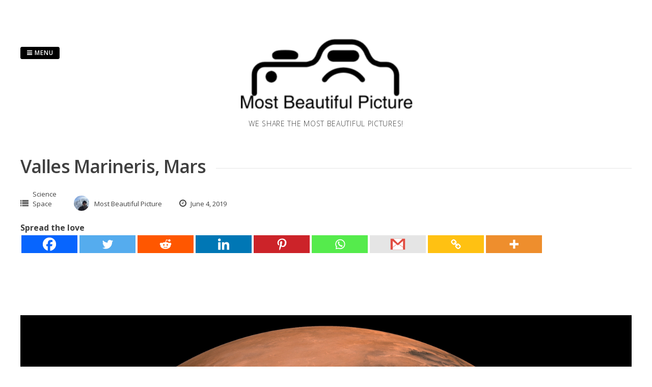

--- FILE ---
content_type: text/html; charset=UTF-8
request_url: https://mostbeautifulpicture.com/2019/06/04/valles-marineris-mars/
body_size: 13835
content:
<!DOCTYPE html>
<html lang="en">
<head>
<meta charset="UTF-8">
<meta name="viewport" content="width=device-width, initial-scale=1"> 
<link rel="profile" href="https://gmpg.org/xfn/11">
<link rel="pingback" href="https://mostbeautifulpicture.com/xmlrpc.php">
<meta name='robots' content='index, follow, max-video-preview:-1, max-snippet:-1, max-image-preview:large' />

	<!-- This site is optimized with the Yoast SEO plugin v20.4 - https://yoast.com/wordpress/plugins/seo/ -->
	<title>Valles Marineris, Mars - Most Beautiful Picture</title>
	<meta name="description" content="Valles Marineris, Mars." />
	<link rel="canonical" href="https://mostbeautifulpicture.com/2019/06/04/valles-marineris-mars/" />
	<meta property="og:locale" content="en_US" />
	<meta property="og:type" content="article" />
	<meta property="og:title" content="Valles Marineris, Mars - Most Beautiful Picture" />
	<meta property="og:description" content="Valles Marineris, Mars." />
	<meta property="og:url" content="https://mostbeautifulpicture.com/2019/06/04/valles-marineris-mars/" />
	<meta property="og:site_name" content="Most Beautiful Picture" />
	<meta property="article:published_time" content="2019-06-04T04:01:19+00:00" />
	<meta property="article:modified_time" content="2019-06-03T19:21:31+00:00" />
	<meta property="og:image" content="https://mostbeautifulpicture.com/wp-content/uploads/2019/06/Mars-1-1016x1024.jpg" />
	<meta property="og:image:width" content="1016" />
	<meta property="og:image:height" content="1024" />
	<meta property="og:image:type" content="image/jpeg" />
	<meta name="author" content="Most Beautiful Picture" />
	<meta name="twitter:card" content="summary_large_image" />
	<meta name="twitter:label1" content="Written by" />
	<meta name="twitter:data1" content="Most Beautiful Picture" />
	<meta name="twitter:label2" content="Est. reading time" />
	<meta name="twitter:data2" content="1 minute" />
	<script type="application/ld+json" class="yoast-schema-graph">{"@context":"https://schema.org","@graph":[{"@type":"WebPage","@id":"https://mostbeautifulpicture.com/2019/06/04/valles-marineris-mars/","url":"https://mostbeautifulpicture.com/2019/06/04/valles-marineris-mars/","name":"Valles Marineris, Mars - Most Beautiful Picture","isPartOf":{"@id":"https://mostbeautifulpicture.com/#website"},"primaryImageOfPage":{"@id":"https://mostbeautifulpicture.com/2019/06/04/valles-marineris-mars/#primaryimage"},"image":{"@id":"https://mostbeautifulpicture.com/2019/06/04/valles-marineris-mars/#primaryimage"},"thumbnailUrl":"https://mostbeautifulpicture.com/wp-content/uploads/2019/06/Mars-1.jpg","datePublished":"2019-06-04T04:01:19+00:00","dateModified":"2019-06-03T19:21:31+00:00","author":{"@id":"https://mostbeautifulpicture.com/#/schema/person/e7fe542ad353d58ac0b631bf5b935132"},"description":"Valles Marineris, Mars.","breadcrumb":{"@id":"https://mostbeautifulpicture.com/2019/06/04/valles-marineris-mars/#breadcrumb"},"inLanguage":"en","potentialAction":[{"@type":"ReadAction","target":["https://mostbeautifulpicture.com/2019/06/04/valles-marineris-mars/"]}]},{"@type":"ImageObject","inLanguage":"en","@id":"https://mostbeautifulpicture.com/2019/06/04/valles-marineris-mars/#primaryimage","url":"https://mostbeautifulpicture.com/wp-content/uploads/2019/06/Mars-1.jpg","contentUrl":"https://mostbeautifulpicture.com/wp-content/uploads/2019/06/Mars-1.jpg","width":3000,"height":3025,"caption":"Mars. Photo: NASA/JPL"},{"@type":"BreadcrumbList","@id":"https://mostbeautifulpicture.com/2019/06/04/valles-marineris-mars/#breadcrumb","itemListElement":[{"@type":"ListItem","position":1,"name":"Home","item":"https://mostbeautifulpicture.com/"},{"@type":"ListItem","position":2,"name":"Valles Marineris, Mars"}]},{"@type":"WebSite","@id":"https://mostbeautifulpicture.com/#website","url":"https://mostbeautifulpicture.com/","name":"Most Beautiful Picture","description":"We share the most beautiful pictures!","potentialAction":[{"@type":"SearchAction","target":{"@type":"EntryPoint","urlTemplate":"https://mostbeautifulpicture.com/?s={search_term_string}"},"query-input":"required name=search_term_string"}],"inLanguage":"en"},{"@type":"Person","@id":"https://mostbeautifulpicture.com/#/schema/person/e7fe542ad353d58ac0b631bf5b935132","name":"Most Beautiful Picture","image":{"@type":"ImageObject","inLanguage":"en","@id":"https://mostbeautifulpicture.com/#/schema/person/image/","url":"https://secure.gravatar.com/avatar/5b35b3d7b5df8e42560a0aee6fae8f97?s=96&r=g","contentUrl":"https://secure.gravatar.com/avatar/5b35b3d7b5df8e42560a0aee6fae8f97?s=96&r=g","caption":"Most Beautiful Picture"}}]}</script>
	<!-- / Yoast SEO plugin. -->


<link rel='dns-prefetch' href='//fonts.googleapis.com' />
<link rel="alternate" type="application/rss+xml" title="Most Beautiful Picture &raquo; Feed" href="https://mostbeautifulpicture.com/feed/" />
<link rel="alternate" type="application/rss+xml" title="Most Beautiful Picture &raquo; Comments Feed" href="https://mostbeautifulpicture.com/comments/feed/" />
<link rel="alternate" type="application/rss+xml" title="Most Beautiful Picture &raquo; Valles Marineris, Mars Comments Feed" href="https://mostbeautifulpicture.com/2019/06/04/valles-marineris-mars/feed/" />
<script type="text/javascript">
window._wpemojiSettings = {"baseUrl":"https:\/\/s.w.org\/images\/core\/emoji\/14.0.0\/72x72\/","ext":".png","svgUrl":"https:\/\/s.w.org\/images\/core\/emoji\/14.0.0\/svg\/","svgExt":".svg","source":{"concatemoji":"https:\/\/mostbeautifulpicture.com\/wp-includes\/js\/wp-emoji-release.min.js?ver=6.2.8"}};
/*! This file is auto-generated */
!function(e,a,t){var n,r,o,i=a.createElement("canvas"),p=i.getContext&&i.getContext("2d");function s(e,t){p.clearRect(0,0,i.width,i.height),p.fillText(e,0,0);e=i.toDataURL();return p.clearRect(0,0,i.width,i.height),p.fillText(t,0,0),e===i.toDataURL()}function c(e){var t=a.createElement("script");t.src=e,t.defer=t.type="text/javascript",a.getElementsByTagName("head")[0].appendChild(t)}for(o=Array("flag","emoji"),t.supports={everything:!0,everythingExceptFlag:!0},r=0;r<o.length;r++)t.supports[o[r]]=function(e){if(p&&p.fillText)switch(p.textBaseline="top",p.font="600 32px Arial",e){case"flag":return s("\ud83c\udff3\ufe0f\u200d\u26a7\ufe0f","\ud83c\udff3\ufe0f\u200b\u26a7\ufe0f")?!1:!s("\ud83c\uddfa\ud83c\uddf3","\ud83c\uddfa\u200b\ud83c\uddf3")&&!s("\ud83c\udff4\udb40\udc67\udb40\udc62\udb40\udc65\udb40\udc6e\udb40\udc67\udb40\udc7f","\ud83c\udff4\u200b\udb40\udc67\u200b\udb40\udc62\u200b\udb40\udc65\u200b\udb40\udc6e\u200b\udb40\udc67\u200b\udb40\udc7f");case"emoji":return!s("\ud83e\udef1\ud83c\udffb\u200d\ud83e\udef2\ud83c\udfff","\ud83e\udef1\ud83c\udffb\u200b\ud83e\udef2\ud83c\udfff")}return!1}(o[r]),t.supports.everything=t.supports.everything&&t.supports[o[r]],"flag"!==o[r]&&(t.supports.everythingExceptFlag=t.supports.everythingExceptFlag&&t.supports[o[r]]);t.supports.everythingExceptFlag=t.supports.everythingExceptFlag&&!t.supports.flag,t.DOMReady=!1,t.readyCallback=function(){t.DOMReady=!0},t.supports.everything||(n=function(){t.readyCallback()},a.addEventListener?(a.addEventListener("DOMContentLoaded",n,!1),e.addEventListener("load",n,!1)):(e.attachEvent("onload",n),a.attachEvent("onreadystatechange",function(){"complete"===a.readyState&&t.readyCallback()})),(e=t.source||{}).concatemoji?c(e.concatemoji):e.wpemoji&&e.twemoji&&(c(e.twemoji),c(e.wpemoji)))}(window,document,window._wpemojiSettings);
</script>
<style type="text/css">
img.wp-smiley,
img.emoji {
	display: inline !important;
	border: none !important;
	box-shadow: none !important;
	height: 1em !important;
	width: 1em !important;
	margin: 0 0.07em !important;
	vertical-align: -0.1em !important;
	background: none !important;
	padding: 0 !important;
}
</style>
	<link rel='stylesheet' id='wp-block-library-css' href='https://mostbeautifulpicture.com/wp-includes/css/dist/block-library/style.min.css?ver=6.2.8' type='text/css' media='all' />
<link rel='stylesheet' id='classic-theme-styles-css' href='https://mostbeautifulpicture.com/wp-includes/css/classic-themes.min.css?ver=6.2.8' type='text/css' media='all' />
<style id='global-styles-inline-css' type='text/css'>
body{--wp--preset--color--black: #000000;--wp--preset--color--cyan-bluish-gray: #abb8c3;--wp--preset--color--white: #ffffff;--wp--preset--color--pale-pink: #f78da7;--wp--preset--color--vivid-red: #cf2e2e;--wp--preset--color--luminous-vivid-orange: #ff6900;--wp--preset--color--luminous-vivid-amber: #fcb900;--wp--preset--color--light-green-cyan: #7bdcb5;--wp--preset--color--vivid-green-cyan: #00d084;--wp--preset--color--pale-cyan-blue: #8ed1fc;--wp--preset--color--vivid-cyan-blue: #0693e3;--wp--preset--color--vivid-purple: #9b51e0;--wp--preset--gradient--vivid-cyan-blue-to-vivid-purple: linear-gradient(135deg,rgba(6,147,227,1) 0%,rgb(155,81,224) 100%);--wp--preset--gradient--light-green-cyan-to-vivid-green-cyan: linear-gradient(135deg,rgb(122,220,180) 0%,rgb(0,208,130) 100%);--wp--preset--gradient--luminous-vivid-amber-to-luminous-vivid-orange: linear-gradient(135deg,rgba(252,185,0,1) 0%,rgba(255,105,0,1) 100%);--wp--preset--gradient--luminous-vivid-orange-to-vivid-red: linear-gradient(135deg,rgba(255,105,0,1) 0%,rgb(207,46,46) 100%);--wp--preset--gradient--very-light-gray-to-cyan-bluish-gray: linear-gradient(135deg,rgb(238,238,238) 0%,rgb(169,184,195) 100%);--wp--preset--gradient--cool-to-warm-spectrum: linear-gradient(135deg,rgb(74,234,220) 0%,rgb(151,120,209) 20%,rgb(207,42,186) 40%,rgb(238,44,130) 60%,rgb(251,105,98) 80%,rgb(254,248,76) 100%);--wp--preset--gradient--blush-light-purple: linear-gradient(135deg,rgb(255,206,236) 0%,rgb(152,150,240) 100%);--wp--preset--gradient--blush-bordeaux: linear-gradient(135deg,rgb(254,205,165) 0%,rgb(254,45,45) 50%,rgb(107,0,62) 100%);--wp--preset--gradient--luminous-dusk: linear-gradient(135deg,rgb(255,203,112) 0%,rgb(199,81,192) 50%,rgb(65,88,208) 100%);--wp--preset--gradient--pale-ocean: linear-gradient(135deg,rgb(255,245,203) 0%,rgb(182,227,212) 50%,rgb(51,167,181) 100%);--wp--preset--gradient--electric-grass: linear-gradient(135deg,rgb(202,248,128) 0%,rgb(113,206,126) 100%);--wp--preset--gradient--midnight: linear-gradient(135deg,rgb(2,3,129) 0%,rgb(40,116,252) 100%);--wp--preset--duotone--dark-grayscale: url('#wp-duotone-dark-grayscale');--wp--preset--duotone--grayscale: url('#wp-duotone-grayscale');--wp--preset--duotone--purple-yellow: url('#wp-duotone-purple-yellow');--wp--preset--duotone--blue-red: url('#wp-duotone-blue-red');--wp--preset--duotone--midnight: url('#wp-duotone-midnight');--wp--preset--duotone--magenta-yellow: url('#wp-duotone-magenta-yellow');--wp--preset--duotone--purple-green: url('#wp-duotone-purple-green');--wp--preset--duotone--blue-orange: url('#wp-duotone-blue-orange');--wp--preset--font-size--small: 13px;--wp--preset--font-size--medium: 20px;--wp--preset--font-size--large: 36px;--wp--preset--font-size--x-large: 42px;--wp--preset--spacing--20: 0.44rem;--wp--preset--spacing--30: 0.67rem;--wp--preset--spacing--40: 1rem;--wp--preset--spacing--50: 1.5rem;--wp--preset--spacing--60: 2.25rem;--wp--preset--spacing--70: 3.38rem;--wp--preset--spacing--80: 5.06rem;--wp--preset--shadow--natural: 6px 6px 9px rgba(0, 0, 0, 0.2);--wp--preset--shadow--deep: 12px 12px 50px rgba(0, 0, 0, 0.4);--wp--preset--shadow--sharp: 6px 6px 0px rgba(0, 0, 0, 0.2);--wp--preset--shadow--outlined: 6px 6px 0px -3px rgba(255, 255, 255, 1), 6px 6px rgba(0, 0, 0, 1);--wp--preset--shadow--crisp: 6px 6px 0px rgba(0, 0, 0, 1);}:where(.is-layout-flex){gap: 0.5em;}body .is-layout-flow > .alignleft{float: left;margin-inline-start: 0;margin-inline-end: 2em;}body .is-layout-flow > .alignright{float: right;margin-inline-start: 2em;margin-inline-end: 0;}body .is-layout-flow > .aligncenter{margin-left: auto !important;margin-right: auto !important;}body .is-layout-constrained > .alignleft{float: left;margin-inline-start: 0;margin-inline-end: 2em;}body .is-layout-constrained > .alignright{float: right;margin-inline-start: 2em;margin-inline-end: 0;}body .is-layout-constrained > .aligncenter{margin-left: auto !important;margin-right: auto !important;}body .is-layout-constrained > :where(:not(.alignleft):not(.alignright):not(.alignfull)){max-width: var(--wp--style--global--content-size);margin-left: auto !important;margin-right: auto !important;}body .is-layout-constrained > .alignwide{max-width: var(--wp--style--global--wide-size);}body .is-layout-flex{display: flex;}body .is-layout-flex{flex-wrap: wrap;align-items: center;}body .is-layout-flex > *{margin: 0;}:where(.wp-block-columns.is-layout-flex){gap: 2em;}.has-black-color{color: var(--wp--preset--color--black) !important;}.has-cyan-bluish-gray-color{color: var(--wp--preset--color--cyan-bluish-gray) !important;}.has-white-color{color: var(--wp--preset--color--white) !important;}.has-pale-pink-color{color: var(--wp--preset--color--pale-pink) !important;}.has-vivid-red-color{color: var(--wp--preset--color--vivid-red) !important;}.has-luminous-vivid-orange-color{color: var(--wp--preset--color--luminous-vivid-orange) !important;}.has-luminous-vivid-amber-color{color: var(--wp--preset--color--luminous-vivid-amber) !important;}.has-light-green-cyan-color{color: var(--wp--preset--color--light-green-cyan) !important;}.has-vivid-green-cyan-color{color: var(--wp--preset--color--vivid-green-cyan) !important;}.has-pale-cyan-blue-color{color: var(--wp--preset--color--pale-cyan-blue) !important;}.has-vivid-cyan-blue-color{color: var(--wp--preset--color--vivid-cyan-blue) !important;}.has-vivid-purple-color{color: var(--wp--preset--color--vivid-purple) !important;}.has-black-background-color{background-color: var(--wp--preset--color--black) !important;}.has-cyan-bluish-gray-background-color{background-color: var(--wp--preset--color--cyan-bluish-gray) !important;}.has-white-background-color{background-color: var(--wp--preset--color--white) !important;}.has-pale-pink-background-color{background-color: var(--wp--preset--color--pale-pink) !important;}.has-vivid-red-background-color{background-color: var(--wp--preset--color--vivid-red) !important;}.has-luminous-vivid-orange-background-color{background-color: var(--wp--preset--color--luminous-vivid-orange) !important;}.has-luminous-vivid-amber-background-color{background-color: var(--wp--preset--color--luminous-vivid-amber) !important;}.has-light-green-cyan-background-color{background-color: var(--wp--preset--color--light-green-cyan) !important;}.has-vivid-green-cyan-background-color{background-color: var(--wp--preset--color--vivid-green-cyan) !important;}.has-pale-cyan-blue-background-color{background-color: var(--wp--preset--color--pale-cyan-blue) !important;}.has-vivid-cyan-blue-background-color{background-color: var(--wp--preset--color--vivid-cyan-blue) !important;}.has-vivid-purple-background-color{background-color: var(--wp--preset--color--vivid-purple) !important;}.has-black-border-color{border-color: var(--wp--preset--color--black) !important;}.has-cyan-bluish-gray-border-color{border-color: var(--wp--preset--color--cyan-bluish-gray) !important;}.has-white-border-color{border-color: var(--wp--preset--color--white) !important;}.has-pale-pink-border-color{border-color: var(--wp--preset--color--pale-pink) !important;}.has-vivid-red-border-color{border-color: var(--wp--preset--color--vivid-red) !important;}.has-luminous-vivid-orange-border-color{border-color: var(--wp--preset--color--luminous-vivid-orange) !important;}.has-luminous-vivid-amber-border-color{border-color: var(--wp--preset--color--luminous-vivid-amber) !important;}.has-light-green-cyan-border-color{border-color: var(--wp--preset--color--light-green-cyan) !important;}.has-vivid-green-cyan-border-color{border-color: var(--wp--preset--color--vivid-green-cyan) !important;}.has-pale-cyan-blue-border-color{border-color: var(--wp--preset--color--pale-cyan-blue) !important;}.has-vivid-cyan-blue-border-color{border-color: var(--wp--preset--color--vivid-cyan-blue) !important;}.has-vivid-purple-border-color{border-color: var(--wp--preset--color--vivid-purple) !important;}.has-vivid-cyan-blue-to-vivid-purple-gradient-background{background: var(--wp--preset--gradient--vivid-cyan-blue-to-vivid-purple) !important;}.has-light-green-cyan-to-vivid-green-cyan-gradient-background{background: var(--wp--preset--gradient--light-green-cyan-to-vivid-green-cyan) !important;}.has-luminous-vivid-amber-to-luminous-vivid-orange-gradient-background{background: var(--wp--preset--gradient--luminous-vivid-amber-to-luminous-vivid-orange) !important;}.has-luminous-vivid-orange-to-vivid-red-gradient-background{background: var(--wp--preset--gradient--luminous-vivid-orange-to-vivid-red) !important;}.has-very-light-gray-to-cyan-bluish-gray-gradient-background{background: var(--wp--preset--gradient--very-light-gray-to-cyan-bluish-gray) !important;}.has-cool-to-warm-spectrum-gradient-background{background: var(--wp--preset--gradient--cool-to-warm-spectrum) !important;}.has-blush-light-purple-gradient-background{background: var(--wp--preset--gradient--blush-light-purple) !important;}.has-blush-bordeaux-gradient-background{background: var(--wp--preset--gradient--blush-bordeaux) !important;}.has-luminous-dusk-gradient-background{background: var(--wp--preset--gradient--luminous-dusk) !important;}.has-pale-ocean-gradient-background{background: var(--wp--preset--gradient--pale-ocean) !important;}.has-electric-grass-gradient-background{background: var(--wp--preset--gradient--electric-grass) !important;}.has-midnight-gradient-background{background: var(--wp--preset--gradient--midnight) !important;}.has-small-font-size{font-size: var(--wp--preset--font-size--small) !important;}.has-medium-font-size{font-size: var(--wp--preset--font-size--medium) !important;}.has-large-font-size{font-size: var(--wp--preset--font-size--large) !important;}.has-x-large-font-size{font-size: var(--wp--preset--font-size--x-large) !important;}
.wp-block-navigation a:where(:not(.wp-element-button)){color: inherit;}
:where(.wp-block-columns.is-layout-flex){gap: 2em;}
.wp-block-pullquote{font-size: 1.5em;line-height: 1.6;}
</style>
<link rel='stylesheet' id='parent-style-css' href='https://mostbeautifulpicture.com/wp-content/themes/gridsby/style.css?ver=6.2.8' type='text/css' media='all' />
<link rel='stylesheet' id='gridsby-style-css' href='https://mostbeautifulpicture.com/wp-content/themes/gridsby-child/style.css?ver=6.2.8' type='text/css' media='all' />
<link rel='stylesheet' id='gridsby-open-sans-css' href='//fonts.googleapis.com/css?family=Open+Sans%3A400italic%2C400%2C300%2C600%2C700&#038;ver=6.2.8' type='text/css' media='all' />
<link rel='stylesheet' id='gridsby-open-body-css' href='//fonts.googleapis.com/css?family=Open+Sans%3A400italic%2C400%2C300%2C600%2C700&#038;ver=6.2.8' type='text/css' media='all' />
<link rel='stylesheet' id='gridsby-font-awesome-css' href='https://mostbeautifulpicture.com/wp-content/themes/gridsby/fonts/font-awesome.css?ver=6.2.8' type='text/css' media='all' />
<link rel='stylesheet' id='gridsby-menu-css-css' href='https://mostbeautifulpicture.com/wp-content/themes/gridsby/css/jPushMenu.css?ver=6.2.8' type='text/css' media='all' />
<link rel='stylesheet' id='heateor_sss_frontend_css-css' href='https://mostbeautifulpicture.com/wp-content/plugins/sassy-social-share/public/css/sassy-social-share-public.css?ver=3.3.70' type='text/css' media='all' />
<style id='heateor_sss_frontend_css-inline-css' type='text/css'>
.heateor_sss_button_instagram span.heateor_sss_svg,a.heateor_sss_instagram span.heateor_sss_svg{background:radial-gradient(circle at 30% 107%,#fdf497 0,#fdf497 5%,#fd5949 45%,#d6249f 60%,#285aeb 90%)}.heateor_sss_horizontal_sharing .heateor_sss_svg,.heateor_sss_standard_follow_icons_container .heateor_sss_svg{color:#fff;border-width:0px;border-style:solid;border-color:transparent}.heateor_sss_horizontal_sharing .heateorSssTCBackground{color:#666}.heateor_sss_horizontal_sharing span.heateor_sss_svg:hover,.heateor_sss_standard_follow_icons_container span.heateor_sss_svg:hover{border-color:transparent;}.heateor_sss_vertical_sharing span.heateor_sss_svg,.heateor_sss_floating_follow_icons_container span.heateor_sss_svg{color:#fff;border-width:0px;border-style:solid;border-color:transparent;}.heateor_sss_vertical_sharing .heateorSssTCBackground{color:#666;}.heateor_sss_vertical_sharing span.heateor_sss_svg:hover,.heateor_sss_floating_follow_icons_container span.heateor_sss_svg:hover{border-color:transparent;}@media screen and (max-width:783px) {.heateor_sss_vertical_sharing{display:none!important}}
</style>
<script type='text/javascript' src='https://mostbeautifulpicture.com/wp-content/themes/gridsby/js/imagesloaded.pkgd.js?ver=6.2.8' id='gridsby-images-loaded-js'></script>
<script type='text/javascript' src='https://mostbeautifulpicture.com/wp-includes/js/jquery/jquery.min.js?ver=3.6.4' id='jquery-core-js'></script>
<script type='text/javascript' src='https://mostbeautifulpicture.com/wp-includes/js/jquery/jquery-migrate.min.js?ver=3.4.0' id='jquery-migrate-js'></script>
<script type='text/javascript' src='https://mostbeautifulpicture.com/wp-content/themes/gridsby/js/modernizr.custom.js?ver=6.2.8' id='gridsby-modernizr-js'></script>
        <style>
            .eaa-clean {
                padding: 0 !important;
                border: none !important;
            }

            .eaa-ad.alignleft {
                margin-right: 10px;
            }

            .eaa-ad.alignright {
                margin-left: 10px;
            }
            .eaa-ad.debug{
                background:peachpuff;
                border:solid 2px #FF0000;
                box-sizing: border-box;
            }

        </style>


		<link rel="https://api.w.org/" href="https://mostbeautifulpicture.com/wp-json/" /><link rel="alternate" type="application/json" href="https://mostbeautifulpicture.com/wp-json/wp/v2/posts/4026" /><link rel="EditURI" type="application/rsd+xml" title="RSD" href="https://mostbeautifulpicture.com/xmlrpc.php?rsd" />
<link rel="wlwmanifest" type="application/wlwmanifest+xml" href="https://mostbeautifulpicture.com/wp-includes/wlwmanifest.xml" />
<meta name="generator" content="WordPress 6.2.8" />
<link rel='shortlink' href='https://mostbeautifulpicture.com/?p=4026' />
<link rel="alternate" type="application/json+oembed" href="https://mostbeautifulpicture.com/wp-json/oembed/1.0/embed?url=https%3A%2F%2Fmostbeautifulpicture.com%2F2019%2F06%2F04%2Fvalles-marineris-mars%2F" />
<link rel="alternate" type="text/xml+oembed" href="https://mostbeautifulpicture.com/wp-json/oembed/1.0/embed?url=https%3A%2F%2Fmostbeautifulpicture.com%2F2019%2F06%2F04%2Fvalles-marineris-mars%2F&#038;format=xml" />
<script type="text/javascript" src="//tags.smilewanted.com/formats/infeed/mostbeautifulpicture_com_96c2665"></script>
<script type="text/javascript" src="//tags.smilewanted.com/formats/corner-video/mostbeautifulpicture_com_96c2665"></script>
<script type="text/javascript" src="//tags.smilewanted.com/formats/interstitiel/mostbeautifulpicture_com_96c2665"></script><!--[if lt IE 9]>
<script src="https://mostbeautifulpicture.com/wp-content/themes/gridsby/js/html5shiv.js"></script>
<![endif]-->
	
 
	
	<!-- gridsby customizer CSS -->
	<style>
	
				
				
				
				
				
				
				 
				
		 
		
		 
		
				
				
				
				
		 
		
				
		 
		
				
				
				
		 
		  
	</style>
    
<link rel="icon" href="https://mostbeautifulpicture.com/wp-content/uploads/2016/09/cropped-mostbeautifulpicture-logo-32x32.png" sizes="32x32" />
<link rel="icon" href="https://mostbeautifulpicture.com/wp-content/uploads/2016/09/cropped-mostbeautifulpicture-logo-192x192.png" sizes="192x192" />
<link rel="apple-touch-icon" href="https://mostbeautifulpicture.com/wp-content/uploads/2016/09/cropped-mostbeautifulpicture-logo-180x180.png" />
<meta name="msapplication-TileImage" content="https://mostbeautifulpicture.com/wp-content/uploads/2016/09/cropped-mostbeautifulpicture-logo-270x270.png" />

<!-- BEGIN GAINWP v5.4.6 Universal Analytics - https://intelligencewp.com/google-analytics-in-wordpress/ -->
<script>
(function(i,s,o,g,r,a,m){i['GoogleAnalyticsObject']=r;i[r]=i[r]||function(){
	(i[r].q=i[r].q||[]).push(arguments)},i[r].l=1*new Date();a=s.createElement(o),
	m=s.getElementsByTagName(o)[0];a.async=1;a.src=g;m.parentNode.insertBefore(a,m)
})(window,document,'script','https://www.google-analytics.com/analytics.js','ga');
  ga('create', 'UA-583207-34', 'auto');
  ga('send', 'pageview');
</script>
<!-- END GAINWP Universal Analytics -->
 
	
	<script type="text/javascript" src="https://tags.clickintext.net/URA7TmKcXi5Mq" title="In-Text"></script>
	
</head>

<body class="post-template-default single single-post postid-4026 single-format-standard">

	<div id="page" class="hfeed site">
		<a class="skip-link screen-reader-text" href="#content">Skip to content</a>
        
        <nav class="cbp-spmenu cbp-spmenu-vertical cbp-spmenu-left">
			<h3><i class="fa fa-close"></i> Close Menu</h3> 
			<div class="menu-primary-menu-english-container"><ul id="menu-primary-menu-english" class="menu"><li id="menu-item-74" class="menu-item menu-item-type-taxonomy menu-item-object-category menu-item-74"><a href="https://mostbeautifulpicture.com/category/architecture/">Architecture</a></li>
<li id="menu-item-171" class="menu-item menu-item-type-taxonomy menu-item-object-category menu-item-has-children menu-item-171"><a href="https://mostbeautifulpicture.com/category/art/">Art</a>
<ul class="sub-menu">
	<li id="menu-item-174" class="menu-item menu-item-type-taxonomy menu-item-object-category menu-item-174"><a href="https://mostbeautifulpicture.com/category/art/nude/">Nude</a></li>
</ul>
</li>
<li id="menu-item-1056" class="menu-item menu-item-type-taxonomy menu-item-object-category menu-item-1056"><a href="https://mostbeautifulpicture.com/category/history/">History</a></li>
<li id="menu-item-446" class="menu-item menu-item-type-taxonomy menu-item-object-category menu-item-446"><a href="https://mostbeautifulpicture.com/category/landscape/">Landscape</a></li>
<li id="menu-item-75" class="menu-item menu-item-type-taxonomy menu-item-object-category menu-item-has-children menu-item-75"><a href="https://mostbeautifulpicture.com/category/nature/">Nature</a>
<ul class="sub-menu">
	<li id="menu-item-176" class="menu-item menu-item-type-taxonomy menu-item-object-category menu-item-176"><a href="https://mostbeautifulpicture.com/category/nature/animals/">Animals</a></li>
</ul>
</li>
<li id="menu-item-206" class="menu-item menu-item-type-taxonomy menu-item-object-category menu-item-206"><a href="https://mostbeautifulpicture.com/category/people/">People</a></li>
<li id="menu-item-688" class="menu-item menu-item-type-taxonomy menu-item-object-category current-post-ancestor current-menu-parent current-post-parent menu-item-has-children menu-item-688"><a href="https://mostbeautifulpicture.com/category/science/">Science</a>
<ul class="sub-menu">
	<li id="menu-item-177" class="menu-item menu-item-type-taxonomy menu-item-object-category current-post-ancestor current-menu-parent current-post-parent menu-item-177"><a href="https://mostbeautifulpicture.com/category/science/space/">Space</a></li>
</ul>
</li>
<li id="menu-item-63" class="menu-item menu-item-type-taxonomy menu-item-object-category menu-item-63"><a href="https://mostbeautifulpicture.com/category/urban/">Urban</a></li>
<li id="menu-item-13" class="menu-item menu-item-type-post_type menu-item-object-page menu-item-13"><a href="https://mostbeautifulpicture.com/about/">About</a></li>
</ul></div>		</nav>

		<header id="masthead" class="site-header" role="banner">
        
        	<div class="grid">
            
			<div class="site-branding">
        	
			              
    			<div class="site-logo"> 
                
       				<a href='https://mostbeautifulpicture.com/' title='Most Beautiful Picture' rel='home'>
                    
                    	<img 
                        	src='https://mostbeautifulpicture.com/wp-content/uploads/2016/09/mostbeautifulpicture-logo.png' 
                            
							                            
                            	width="350"
                                
							 
                            
                            alt='Most Beautiful Picture'
                        >
                        
                    </a>  
                    
    			</div><!-- site-logo --> 
                
						
				<h2 class="site-description">We share the most beautiful pictures!</h2>
			</div><!-- site-branding -->
        
        	<div class="contact-button">
        		<button class="toggle-menu menu-left push-body"><i class="fa fa-bars"></i> Menu</button> 
        	</div><!-- contact-button -->
        
        	
			        	
        		<div class="social-media">
                 
            		
												
			
            
              			
                        	<ul class='social-media-icons'>
                            	                                                                                                                                                                 
                                                                                                                                                                                                                                                                                                                                                                                                                                                                                                                                                                                                                                                                                                                                                                                                                                 
                        	</ul>
                       
                
                	
        	
    											                    		
				</div>
				
						
            
            </div>       
 
    	</header><!-- #masthead -->

	<section id="content" class="site-content">

<div class="grid grid-pad">
	
        	<div class="col-1-1 content-wrapper"> 
     
    
        <div id="primary" class="content-area">
            <main id="main" class="site-main" role="main">
    
                
                
	<article id="post-4026" class="post-4026 post type-post status-publish format-standard has-post-thumbnail hentry category-science category-space tag-canyon tag-danger tag-jpl-caltech tag-mars tag-nasa tag-picture-of-the-day tag-potd tag-science tag-space tag-valles-marineris tag-valley tag-viking-orbiter">
	
    	<header class="entry-header">
			<h1 class="entry-title"><span class="title">Valles Marineris, Mars</span></h1> 

			<div class="entry-meta">
                <span class="meta-block"><i class="fa fa-list"></i> <ul class="post-categories">
	<li><a href="https://mostbeautifulpicture.com/category/science/" rel="category tag">Science</a></li>
	<li><a href="https://mostbeautifulpicture.com/category/science/space/" rel="category tag">Space</a></li></ul></span>
                <span class="meta-block"><img alt='' src='https://secure.gravatar.com/avatar/5b35b3d7b5df8e42560a0aee6fae8f97?s=96&#038;r=g' srcset='https://secure.gravatar.com/avatar/5b35b3d7b5df8e42560a0aee6fae8f97?s=96&#038;r=g 2x' class='avatar avatar-96 photo' height='96' width='96' loading='lazy' decoding='async'/>Most Beautiful Picture</span>
                <span class="meta-block"><i class="fa fa-clock-o"></i> June 4, 2019</span>
			</div><!-- .entry-meta -->
	
    	</header><!-- .entry-header -->

		<div class="entry-content">
        	<img width="640" height="645" src="https://mostbeautifulpicture.com/wp-content/uploads/2019/06/Mars-1-1016x1024.jpg" class="archive-image wp-post-image" alt="Mars" decoding="async" srcset="https://mostbeautifulpicture.com/wp-content/uploads/2019/06/Mars-1-1016x1024.jpg 1016w, https://mostbeautifulpicture.com/wp-content/uploads/2019/06/Mars-1-150x150.jpg 150w, https://mostbeautifulpicture.com/wp-content/uploads/2019/06/Mars-1-298x300.jpg 298w, https://mostbeautifulpicture.com/wp-content/uploads/2019/06/Mars-1-768x774.jpg 768w, https://mostbeautifulpicture.com/wp-content/uploads/2019/06/Mars-1-450x454.jpg 450w, https://mostbeautifulpicture.com/wp-content/uploads/2019/06/Mars-1-600x605.jpg 600w" sizes="(max-width: 640px) 100vw, 640px" />			<div class='heateorSssClear'></div><div  class='heateor_sss_sharing_container heateor_sss_horizontal_sharing' data-heateor-sss-href='https://mostbeautifulpicture.com/2019/06/04/valles-marineris-mars/'><div class='heateor_sss_sharing_title' style="font-weight:bold" >Spread the love</div><div class="heateor_sss_sharing_ul"><a aria-label="Facebook" class="heateor_sss_facebook" href="https://www.facebook.com/sharer/sharer.php?u=https%3A%2F%2Fmostbeautifulpicture.com%2F2019%2F06%2F04%2Fvalles-marineris-mars%2F" title="Facebook" rel="nofollow noopener" target="_blank" style="font-size:32px!important;box-shadow:none;display:inline-block;vertical-align:middle"><span class="heateor_sss_svg" style="background-color:#0765FE;width:110px;height:35px;display:inline-block;opacity:1;float:left;font-size:32px;box-shadow:none;display:inline-block;font-size:16px;padding:0 4px;vertical-align:middle;background-repeat:repeat;overflow:hidden;padding:0;cursor:pointer;box-sizing:content-box"><svg style="display:block;" focusable="false" aria-hidden="true" xmlns="http://www.w3.org/2000/svg" width="100%" height="100%" viewBox="0 0 32 32"><path fill="#fff" d="M28 16c0-6.627-5.373-12-12-12S4 9.373 4 16c0 5.628 3.875 10.35 9.101 11.647v-7.98h-2.474V16H13.1v-1.58c0-4.085 1.849-5.978 5.859-5.978.76 0 2.072.15 2.608.298v3.325c-.283-.03-.775-.045-1.386-.045-1.967 0-2.728.745-2.728 2.683V16h3.92l-.673 3.667h-3.247v8.245C23.395 27.195 28 22.135 28 16Z"></path></svg></span></a><a aria-label="Twitter" class="heateor_sss_button_twitter" href="https://twitter.com/intent/tweet?text=Valles%20Marineris%2C%20Mars&url=https%3A%2F%2Fmostbeautifulpicture.com%2F2019%2F06%2F04%2Fvalles-marineris-mars%2F" title="Twitter" rel="nofollow noopener" target="_blank" style="font-size:32px!important;box-shadow:none;display:inline-block;vertical-align:middle"><span class="heateor_sss_svg heateor_sss_s__default heateor_sss_s_twitter" style="background-color:#55acee;width:110px;height:35px;display:inline-block;opacity:1;float:left;font-size:32px;box-shadow:none;display:inline-block;font-size:16px;padding:0 4px;vertical-align:middle;background-repeat:repeat;overflow:hidden;padding:0;cursor:pointer;box-sizing:content-box"><svg style="display:block;" focusable="false" aria-hidden="true" xmlns="http://www.w3.org/2000/svg" width="100%" height="100%" viewBox="-4 -4 39 39"><path d="M28 8.557a9.913 9.913 0 0 1-2.828.775 4.93 4.93 0 0 0 2.166-2.725 9.738 9.738 0 0 1-3.13 1.194 4.92 4.92 0 0 0-3.593-1.55 4.924 4.924 0 0 0-4.794 6.049c-4.09-.21-7.72-2.17-10.15-5.15a4.942 4.942 0 0 0-.665 2.477c0 1.71.87 3.214 2.19 4.1a4.968 4.968 0 0 1-2.23-.616v.06c0 2.39 1.7 4.38 3.952 4.83-.414.115-.85.174-1.297.174-.318 0-.626-.03-.928-.086a4.935 4.935 0 0 0 4.6 3.42 9.893 9.893 0 0 1-6.114 2.107c-.398 0-.79-.023-1.175-.068a13.953 13.953 0 0 0 7.55 2.213c9.056 0 14.01-7.507 14.01-14.013 0-.213-.005-.426-.015-.637.96-.695 1.795-1.56 2.455-2.55z" fill="#fff"></path></svg></span></a><a aria-label="Reddit" class="heateor_sss_button_reddit" href="http://reddit.com/submit?url=https%3A%2F%2Fmostbeautifulpicture.com%2F2019%2F06%2F04%2Fvalles-marineris-mars%2F&title=Valles%20Marineris%2C%20Mars" title="Reddit" rel="nofollow noopener" target="_blank" style="font-size:32px!important;box-shadow:none;display:inline-block;vertical-align:middle"><span class="heateor_sss_svg heateor_sss_s__default heateor_sss_s_reddit" style="background-color:#ff5700;width:110px;height:35px;display:inline-block;opacity:1;float:left;font-size:32px;box-shadow:none;display:inline-block;font-size:16px;padding:0 4px;vertical-align:middle;background-repeat:repeat;overflow:hidden;padding:0;cursor:pointer;box-sizing:content-box"><svg style="display:block;" focusable="false" aria-hidden="true" xmlns="http://www.w3.org/2000/svg" width="100%" height="100%" viewBox="-3.5 -3.5 39 39"><path d="M28.543 15.774a2.953 2.953 0 0 0-2.951-2.949 2.882 2.882 0 0 0-1.9.713 14.075 14.075 0 0 0-6.85-2.044l1.38-4.349 3.768.884a2.452 2.452 0 1 0 .24-1.176l-4.274-1a.6.6 0 0 0-.709.4l-1.659 5.224a14.314 14.314 0 0 0-7.316 2.029 2.908 2.908 0 0 0-1.872-.681 2.942 2.942 0 0 0-1.618 5.4 5.109 5.109 0 0 0-.062.765c0 4.158 5.037 7.541 11.229 7.541s11.22-3.383 11.22-7.541a5.2 5.2 0 0 0-.053-.706 2.963 2.963 0 0 0 1.427-2.51zm-18.008 1.88a1.753 1.753 0 0 1 1.73-1.74 1.73 1.73 0 0 1 1.709 1.74 1.709 1.709 0 0 1-1.709 1.711 1.733 1.733 0 0 1-1.73-1.711zm9.565 4.968a5.573 5.573 0 0 1-4.081 1.272h-.032a5.576 5.576 0 0 1-4.087-1.272.6.6 0 0 1 .844-.854 4.5 4.5 0 0 0 3.238.927h.032a4.5 4.5 0 0 0 3.237-.927.6.6 0 1 1 .844.854zm-.331-3.256a1.726 1.726 0 1 1 1.709-1.712 1.717 1.717 0 0 1-1.712 1.712z" fill="#fff"/></svg></span></a><a aria-label="Linkedin" class="heateor_sss_button_linkedin" href="https://www.linkedin.com/sharing/share-offsite/?url=https%3A%2F%2Fmostbeautifulpicture.com%2F2019%2F06%2F04%2Fvalles-marineris-mars%2F" title="Linkedin" rel="nofollow noopener" target="_blank" style="font-size:32px!important;box-shadow:none;display:inline-block;vertical-align:middle"><span class="heateor_sss_svg heateor_sss_s__default heateor_sss_s_linkedin" style="background-color:#0077b5;width:110px;height:35px;display:inline-block;opacity:1;float:left;font-size:32px;box-shadow:none;display:inline-block;font-size:16px;padding:0 4px;vertical-align:middle;background-repeat:repeat;overflow:hidden;padding:0;cursor:pointer;box-sizing:content-box"><svg style="display:block;" focusable="false" aria-hidden="true" xmlns="http://www.w3.org/2000/svg" width="100%" height="100%" viewBox="0 0 32 32"><path d="M6.227 12.61h4.19v13.48h-4.19V12.61zm2.095-6.7a2.43 2.43 0 0 1 0 4.86c-1.344 0-2.428-1.09-2.428-2.43s1.084-2.43 2.428-2.43m4.72 6.7h4.02v1.84h.058c.56-1.058 1.927-2.176 3.965-2.176 4.238 0 5.02 2.792 5.02 6.42v7.395h-4.183v-6.56c0-1.564-.03-3.574-2.178-3.574-2.18 0-2.514 1.7-2.514 3.46v6.668h-4.187V12.61z" fill="#fff"></path></svg></span></a><a aria-label="Pinterest" class="heateor_sss_button_pinterest" href="https://mostbeautifulpicture.com/2019/06/04/valles-marineris-mars/" onclick="event.preventDefault();javascript:void( (function() {var e=document.createElement('script' );e.setAttribute('type','text/javascript' );e.setAttribute('charset','UTF-8' );e.setAttribute('src','//assets.pinterest.com/js/pinmarklet.js?r='+Math.random()*99999999);document.body.appendChild(e)})());" title="Pinterest" rel="noopener" style="font-size:32px!important;box-shadow:none;display:inline-block;vertical-align:middle"><span class="heateor_sss_svg heateor_sss_s__default heateor_sss_s_pinterest" style="background-color:#cc2329;width:110px;height:35px;display:inline-block;opacity:1;float:left;font-size:32px;box-shadow:none;display:inline-block;font-size:16px;padding:0 4px;vertical-align:middle;background-repeat:repeat;overflow:hidden;padding:0;cursor:pointer;box-sizing:content-box"><svg style="display:block;" focusable="false" aria-hidden="true" xmlns="http://www.w3.org/2000/svg" width="100%" height="100%" viewBox="-2 -2 35 35"><path fill="#fff" d="M16.539 4.5c-6.277 0-9.442 4.5-9.442 8.253 0 2.272.86 4.293 2.705 5.046.303.125.574.005.662-.33.061-.231.205-.816.27-1.06.088-.331.053-.447-.191-.736-.532-.627-.873-1.439-.873-2.591 0-3.338 2.498-6.327 6.505-6.327 3.548 0 5.497 2.168 5.497 5.062 0 3.81-1.686 7.025-4.188 7.025-1.382 0-2.416-1.142-2.085-2.545.397-1.674 1.166-3.48 1.166-4.689 0-1.081-.581-1.983-1.782-1.983-1.413 0-2.548 1.462-2.548 3.419 0 1.247.421 2.091.421 2.091l-1.699 7.199c-.505 2.137-.076 4.755-.039 5.019.021.158.223.196.314.077.13-.17 1.813-2.247 2.384-4.324.162-.587.929-3.631.929-3.631.46.876 1.801 1.646 3.227 1.646 4.247 0 7.128-3.871 7.128-9.053.003-3.918-3.317-7.568-8.361-7.568z"/></svg></span></a><a aria-label="Whatsapp" class="heateor_sss_whatsapp" href="https://api.whatsapp.com/send?text=Valles%20Marineris%2C%20Mars%20https%3A%2F%2Fmostbeautifulpicture.com%2F2019%2F06%2F04%2Fvalles-marineris-mars%2F" title="Whatsapp" rel="nofollow noopener" target="_blank" style="font-size:32px!important;box-shadow:none;display:inline-block;vertical-align:middle"><span class="heateor_sss_svg" style="background-color:#55eb4c;width:110px;height:35px;display:inline-block;opacity:1;float:left;font-size:32px;box-shadow:none;display:inline-block;font-size:16px;padding:0 4px;vertical-align:middle;background-repeat:repeat;overflow:hidden;padding:0;cursor:pointer;box-sizing:content-box"><svg style="display:block;" focusable="false" aria-hidden="true" xmlns="http://www.w3.org/2000/svg" width="100%" height="100%" viewBox="-6 -5 40 40"><path class="heateor_sss_svg_stroke heateor_sss_no_fill" stroke="#fff" stroke-width="2" fill="none" d="M 11.579798566743314 24.396926207859085 A 10 10 0 1 0 6.808479557110079 20.73576436351046"></path><path d="M 7 19 l -1 6 l 6 -1" class="heateor_sss_no_fill heateor_sss_svg_stroke" stroke="#fff" stroke-width="2" fill="none"></path><path d="M 10 10 q -1 8 8 11 c 5 -1 0 -6 -1 -3 q -4 -3 -5 -5 c 4 -2 -1 -5 -1 -4" fill="#fff"></path></svg></span></a><a aria-label="Gmail" class="heateor_sss_button_google_gmail" href="https://mail.google.com/mail/?ui=2&view=cm&fs=1&tf=1&su=Valles%20Marineris%2C%20Mars&body=Link:https%3A%2F%2Fmostbeautifulpicture.com%2F2019%2F06%2F04%2Fvalles-marineris-mars%2F" title="Google Gmail" rel="nofollow noopener" target="_blank" style="font-size:32px!important;box-shadow:none;display:inline-block;vertical-align:middle"><span class="heateor_sss_svg heateor_sss_s__default heateor_sss_s_Google_Gmail" style="background-color:#e5e5e5;width:110px;height:35px;display:inline-block;opacity:1;float:left;font-size:32px;box-shadow:none;display:inline-block;font-size:16px;padding:0 4px;vertical-align:middle;background-repeat:repeat;overflow:hidden;padding:0;cursor:pointer;box-sizing:content-box"><svg style="display:block;" focusable="false" aria-hidden="true" xmlns="http://www.w3.org/2000/svg" width="100%" height="100%" viewBox="0 0 32 32"><path fill="#fff" d="M2.902 6.223h26.195v19.554H2.902z"></path><path fill="#E14C41" class="heateor_sss_no_fill" d="M2.902 25.777h26.195V6.223H2.902v19.554zm22.44-4.007v3.806H6.955v-3.6h.032l.093-.034 6.9-5.558 2.09 1.77 1.854-1.63 7.42 5.246zm0-.672l-7.027-4.917 7.028-6.09V21.1zm-1.17-14.67l-.947.905c-2.356 2.284-4.693 4.75-7.17 6.876l-.078.06L8.062 6.39l16.11.033zm-10.597 9.61l-6.62 5.294.016-10.914 6.607 5.62"></path></svg></span></a><a aria-label="Copy Link" class="heateor_sss_button_copy_link" title="Copy Link" rel="noopener" href="https://mostbeautifulpicture.com/2019/06/04/valles-marineris-mars/" onclick="event.preventDefault()" style="font-size:32px!important;box-shadow:none;display:inline-block;vertical-align:middle"><span class="heateor_sss_svg heateor_sss_s__default heateor_sss_s_copy_link" style="background-color:#ffc112;width:110px;height:35px;display:inline-block;opacity:1;float:left;font-size:32px;box-shadow:none;display:inline-block;font-size:16px;padding:0 4px;vertical-align:middle;background-repeat:repeat;overflow:hidden;padding:0;cursor:pointer;box-sizing:content-box"><svg style="display:block;" focusable="false" aria-hidden="true" xmlns="http://www.w3.org/2000/svg" width="100%" height="100%" viewBox="-4 -4 40 40"><path fill="#fff" d="M24.412 21.177c0-.36-.126-.665-.377-.917l-2.804-2.804a1.235 1.235 0 0 0-.913-.378c-.377 0-.7.144-.97.43.026.028.11.11.255.25.144.14.24.236.29.29s.117.14.2.256c.087.117.146.232.177.344.03.112.046.236.046.37 0 .36-.126.666-.377.918a1.25 1.25 0 0 1-.918.377 1.4 1.4 0 0 1-.373-.047 1.062 1.062 0 0 1-.345-.175 2.268 2.268 0 0 1-.256-.2 6.815 6.815 0 0 1-.29-.29c-.14-.142-.223-.23-.25-.254-.297.28-.445.607-.445.984 0 .36.126.664.377.916l2.778 2.79c.243.243.548.364.917.364.36 0 .665-.118.917-.35l1.982-1.97c.252-.25.378-.55.378-.9zm-9.477-9.504c0-.36-.126-.665-.377-.917l-2.777-2.79a1.235 1.235 0 0 0-.913-.378c-.35 0-.656.12-.917.364L7.967 9.92c-.254.252-.38.553-.38.903 0 .36.126.665.38.917l2.802 2.804c.242.243.547.364.916.364.377 0 .7-.14.97-.418-.026-.027-.11-.11-.255-.25s-.24-.235-.29-.29a2.675 2.675 0 0 1-.2-.255 1.052 1.052 0 0 1-.176-.344 1.396 1.396 0 0 1-.047-.37c0-.36.126-.662.377-.914.252-.252.557-.377.917-.377.136 0 .26.015.37.046.114.03.23.09.346.175.117.085.202.153.256.2.054.05.15.148.29.29.14.146.222.23.25.258.294-.278.442-.606.442-.983zM27 21.177c0 1.078-.382 1.99-1.146 2.736l-1.982 1.968c-.745.75-1.658 1.12-2.736 1.12-1.087 0-2.004-.38-2.75-1.143l-2.777-2.79c-.75-.747-1.12-1.66-1.12-2.737 0-1.106.392-2.046 1.183-2.818l-1.186-1.185c-.774.79-1.708 1.186-2.805 1.186-1.078 0-1.995-.376-2.75-1.13l-2.803-2.81C5.377 12.82 5 11.903 5 10.826c0-1.08.382-1.993 1.146-2.738L8.128 6.12C8.873 5.372 9.785 5 10.864 5c1.087 0 2.004.382 2.75 1.146l2.777 2.79c.75.747 1.12 1.66 1.12 2.737 0 1.105-.392 2.045-1.183 2.817l1.186 1.186c.774-.79 1.708-1.186 2.805-1.186 1.078 0 1.995.377 2.75 1.132l2.804 2.804c.754.755 1.13 1.672 1.13 2.75z"/></svg></span></a><a class="heateor_sss_more" aria-label="More" title="More" rel="nofollow noopener" style="font-size: 32px!important;border:0;box-shadow:none;display:inline-block!important;font-size:16px;padding:0 4px;vertical-align: middle;display:inline;" href="https://mostbeautifulpicture.com/2019/06/04/valles-marineris-mars/" onclick="event.preventDefault()"><span class="heateor_sss_svg" style="background-color:#ee8e2d;width:110px;height:35px;display:inline-block!important;opacity:1;float:left;font-size:32px!important;box-shadow:none;display:inline-block;font-size:16px;padding:0 4px;vertical-align:middle;display:inline;background-repeat:repeat;overflow:hidden;padding:0;cursor:pointer;box-sizing:content-box;" onclick="heateorSssMoreSharingPopup(this, 'https://mostbeautifulpicture.com/2019/06/04/valles-marineris-mars/', 'Valles%20Marineris%2C%20Mars', '' )"><svg xmlns="http://www.w3.org/2000/svg" xmlns:xlink="http://www.w3.org/1999/xlink" viewBox="-.3 0 32 32" version="1.1" width="100%" height="100%" style="display:block;" xml:space="preserve"><g><path fill="#fff" d="M18 14V8h-4v6H8v4h6v6h4v-6h6v-4h-6z" fill-rule="evenodd"></path></g></svg></span></a></div><div class="heateorSssClear"></div></div><div class='heateorSssClear'></div><br/><div id="eaa_post_below_title" class="eaa-wrapper eaa_post_below_title eaa_desktop"><div class="eaa-ad  " style=""><script type="text/javascript" src="https://tags.clickintext.net/URFjIchVZOAva" title="Classic (IAB)"></script>
</div></div><figure id="attachment_4033" aria-describedby="caption-attachment-4033" style="width: 3000px" class="wp-caption alignnone"><a href="https://mostbeautifulpicture.com/?attachment_id=4033" rel="attachment wp-att-4033"><img decoding="async" loading="lazy" class="size-full wp-image-4033" src="https://mostbeautifulpicture.com/wp-content/uploads/2019/06/Mars-1.jpg" alt="Mars" width="3000" height="3025" srcset="https://mostbeautifulpicture.com/wp-content/uploads/2019/06/Mars-1.jpg 3000w, https://mostbeautifulpicture.com/wp-content/uploads/2019/06/Mars-1-150x150.jpg 150w, https://mostbeautifulpicture.com/wp-content/uploads/2019/06/Mars-1-298x300.jpg 298w, https://mostbeautifulpicture.com/wp-content/uploads/2019/06/Mars-1-768x774.jpg 768w, https://mostbeautifulpicture.com/wp-content/uploads/2019/06/Mars-1-1016x1024.jpg 1016w, https://mostbeautifulpicture.com/wp-content/uploads/2019/06/Mars-1-450x454.jpg 450w, https://mostbeautifulpicture.com/wp-content/uploads/2019/06/Mars-1-600x605.jpg 600w" sizes="(max-width: 3000px) 100vw, 3000px" /></a><figcaption id="caption-attachment-4033" class="wp-caption-text">Mars. Photo: NASA/JPL-Caltech</figcaption></figure>
<p>Mosaic of the Valles Marineris hemisphere of Mars projected into point perspective, a view similar to that which one would see from a spacecraft. The distance is 2500 kilometers from the surface of the planet, with the scale being .6km/pixel. The mosaic is composed of 102 Viking Orbiter images of Mars. The center of the scene (lat -8, long 78) shows the entire Valles Marineris canyon system, over 2000 kilometers long and up to 8 kilometers deep, extending form Noctis Labyrinthus, the arcuate system of graben to the west, to the chaotic terrain to the east. Many huge ancient river channels begin from the chaotic terrain from north-central canyons and run north. The three Tharsis volcanoes (dark red spots), each about 25 kilometers high, are visible to the west. South of Valles Marineris is very ancient terrain covered by many impact craters.</p>
<div id="eaa_post_after_content" class="eaa-wrapper eaa_post_after_content eaa_desktop"><div class="eaa-ad  " style=""><script async src="//pagead2.googlesyndication.com/pagead/js/adsbygoogle.js"></script>
<!-- Front page - 1 (mostbeautifulpicture.com) -->
<ins class="adsbygoogle"
     style="display:block"
     data-ad-client="ca-pub-0156006119208669"
     data-ad-slot="9270678190"
     data-ad-format="auto"
     data-full-width-responsive="true"></ins>
<script>
(adsbygoogle = window.adsbygoogle || []).push({});
</script></div></div><br/><div class='heateorSssClear'></div><div  class='heateor_sss_sharing_container heateor_sss_horizontal_sharing' data-heateor-sss-href='https://mostbeautifulpicture.com/2019/06/04/valles-marineris-mars/'><div class='heateor_sss_sharing_title' style="font-weight:bold" >Spread the love</div><div class="heateor_sss_sharing_ul"><a aria-label="Facebook" class="heateor_sss_facebook" href="https://www.facebook.com/sharer/sharer.php?u=https%3A%2F%2Fmostbeautifulpicture.com%2F2019%2F06%2F04%2Fvalles-marineris-mars%2F" title="Facebook" rel="nofollow noopener" target="_blank" style="font-size:32px!important;box-shadow:none;display:inline-block;vertical-align:middle"><span class="heateor_sss_svg" style="background-color:#0765FE;width:110px;height:35px;display:inline-block;opacity:1;float:left;font-size:32px;box-shadow:none;display:inline-block;font-size:16px;padding:0 4px;vertical-align:middle;background-repeat:repeat;overflow:hidden;padding:0;cursor:pointer;box-sizing:content-box"><svg style="display:block;" focusable="false" aria-hidden="true" xmlns="http://www.w3.org/2000/svg" width="100%" height="100%" viewBox="0 0 32 32"><path fill="#fff" d="M28 16c0-6.627-5.373-12-12-12S4 9.373 4 16c0 5.628 3.875 10.35 9.101 11.647v-7.98h-2.474V16H13.1v-1.58c0-4.085 1.849-5.978 5.859-5.978.76 0 2.072.15 2.608.298v3.325c-.283-.03-.775-.045-1.386-.045-1.967 0-2.728.745-2.728 2.683V16h3.92l-.673 3.667h-3.247v8.245C23.395 27.195 28 22.135 28 16Z"></path></svg></span></a><a aria-label="Twitter" class="heateor_sss_button_twitter" href="https://twitter.com/intent/tweet?text=Valles%20Marineris%2C%20Mars&url=https%3A%2F%2Fmostbeautifulpicture.com%2F2019%2F06%2F04%2Fvalles-marineris-mars%2F" title="Twitter" rel="nofollow noopener" target="_blank" style="font-size:32px!important;box-shadow:none;display:inline-block;vertical-align:middle"><span class="heateor_sss_svg heateor_sss_s__default heateor_sss_s_twitter" style="background-color:#55acee;width:110px;height:35px;display:inline-block;opacity:1;float:left;font-size:32px;box-shadow:none;display:inline-block;font-size:16px;padding:0 4px;vertical-align:middle;background-repeat:repeat;overflow:hidden;padding:0;cursor:pointer;box-sizing:content-box"><svg style="display:block;" focusable="false" aria-hidden="true" xmlns="http://www.w3.org/2000/svg" width="100%" height="100%" viewBox="-4 -4 39 39"><path d="M28 8.557a9.913 9.913 0 0 1-2.828.775 4.93 4.93 0 0 0 2.166-2.725 9.738 9.738 0 0 1-3.13 1.194 4.92 4.92 0 0 0-3.593-1.55 4.924 4.924 0 0 0-4.794 6.049c-4.09-.21-7.72-2.17-10.15-5.15a4.942 4.942 0 0 0-.665 2.477c0 1.71.87 3.214 2.19 4.1a4.968 4.968 0 0 1-2.23-.616v.06c0 2.39 1.7 4.38 3.952 4.83-.414.115-.85.174-1.297.174-.318 0-.626-.03-.928-.086a4.935 4.935 0 0 0 4.6 3.42 9.893 9.893 0 0 1-6.114 2.107c-.398 0-.79-.023-1.175-.068a13.953 13.953 0 0 0 7.55 2.213c9.056 0 14.01-7.507 14.01-14.013 0-.213-.005-.426-.015-.637.96-.695 1.795-1.56 2.455-2.55z" fill="#fff"></path></svg></span></a><a aria-label="Reddit" class="heateor_sss_button_reddit" href="http://reddit.com/submit?url=https%3A%2F%2Fmostbeautifulpicture.com%2F2019%2F06%2F04%2Fvalles-marineris-mars%2F&title=Valles%20Marineris%2C%20Mars" title="Reddit" rel="nofollow noopener" target="_blank" style="font-size:32px!important;box-shadow:none;display:inline-block;vertical-align:middle"><span class="heateor_sss_svg heateor_sss_s__default heateor_sss_s_reddit" style="background-color:#ff5700;width:110px;height:35px;display:inline-block;opacity:1;float:left;font-size:32px;box-shadow:none;display:inline-block;font-size:16px;padding:0 4px;vertical-align:middle;background-repeat:repeat;overflow:hidden;padding:0;cursor:pointer;box-sizing:content-box"><svg style="display:block;" focusable="false" aria-hidden="true" xmlns="http://www.w3.org/2000/svg" width="100%" height="100%" viewBox="-3.5 -3.5 39 39"><path d="M28.543 15.774a2.953 2.953 0 0 0-2.951-2.949 2.882 2.882 0 0 0-1.9.713 14.075 14.075 0 0 0-6.85-2.044l1.38-4.349 3.768.884a2.452 2.452 0 1 0 .24-1.176l-4.274-1a.6.6 0 0 0-.709.4l-1.659 5.224a14.314 14.314 0 0 0-7.316 2.029 2.908 2.908 0 0 0-1.872-.681 2.942 2.942 0 0 0-1.618 5.4 5.109 5.109 0 0 0-.062.765c0 4.158 5.037 7.541 11.229 7.541s11.22-3.383 11.22-7.541a5.2 5.2 0 0 0-.053-.706 2.963 2.963 0 0 0 1.427-2.51zm-18.008 1.88a1.753 1.753 0 0 1 1.73-1.74 1.73 1.73 0 0 1 1.709 1.74 1.709 1.709 0 0 1-1.709 1.711 1.733 1.733 0 0 1-1.73-1.711zm9.565 4.968a5.573 5.573 0 0 1-4.081 1.272h-.032a5.576 5.576 0 0 1-4.087-1.272.6.6 0 0 1 .844-.854 4.5 4.5 0 0 0 3.238.927h.032a4.5 4.5 0 0 0 3.237-.927.6.6 0 1 1 .844.854zm-.331-3.256a1.726 1.726 0 1 1 1.709-1.712 1.717 1.717 0 0 1-1.712 1.712z" fill="#fff"/></svg></span></a><a aria-label="Linkedin" class="heateor_sss_button_linkedin" href="https://www.linkedin.com/sharing/share-offsite/?url=https%3A%2F%2Fmostbeautifulpicture.com%2F2019%2F06%2F04%2Fvalles-marineris-mars%2F" title="Linkedin" rel="nofollow noopener" target="_blank" style="font-size:32px!important;box-shadow:none;display:inline-block;vertical-align:middle"><span class="heateor_sss_svg heateor_sss_s__default heateor_sss_s_linkedin" style="background-color:#0077b5;width:110px;height:35px;display:inline-block;opacity:1;float:left;font-size:32px;box-shadow:none;display:inline-block;font-size:16px;padding:0 4px;vertical-align:middle;background-repeat:repeat;overflow:hidden;padding:0;cursor:pointer;box-sizing:content-box"><svg style="display:block;" focusable="false" aria-hidden="true" xmlns="http://www.w3.org/2000/svg" width="100%" height="100%" viewBox="0 0 32 32"><path d="M6.227 12.61h4.19v13.48h-4.19V12.61zm2.095-6.7a2.43 2.43 0 0 1 0 4.86c-1.344 0-2.428-1.09-2.428-2.43s1.084-2.43 2.428-2.43m4.72 6.7h4.02v1.84h.058c.56-1.058 1.927-2.176 3.965-2.176 4.238 0 5.02 2.792 5.02 6.42v7.395h-4.183v-6.56c0-1.564-.03-3.574-2.178-3.574-2.18 0-2.514 1.7-2.514 3.46v6.668h-4.187V12.61z" fill="#fff"></path></svg></span></a><a aria-label="Pinterest" class="heateor_sss_button_pinterest" href="https://mostbeautifulpicture.com/2019/06/04/valles-marineris-mars/" onclick="event.preventDefault();javascript:void( (function() {var e=document.createElement('script' );e.setAttribute('type','text/javascript' );e.setAttribute('charset','UTF-8' );e.setAttribute('src','//assets.pinterest.com/js/pinmarklet.js?r='+Math.random()*99999999);document.body.appendChild(e)})());" title="Pinterest" rel="noopener" style="font-size:32px!important;box-shadow:none;display:inline-block;vertical-align:middle"><span class="heateor_sss_svg heateor_sss_s__default heateor_sss_s_pinterest" style="background-color:#cc2329;width:110px;height:35px;display:inline-block;opacity:1;float:left;font-size:32px;box-shadow:none;display:inline-block;font-size:16px;padding:0 4px;vertical-align:middle;background-repeat:repeat;overflow:hidden;padding:0;cursor:pointer;box-sizing:content-box"><svg style="display:block;" focusable="false" aria-hidden="true" xmlns="http://www.w3.org/2000/svg" width="100%" height="100%" viewBox="-2 -2 35 35"><path fill="#fff" d="M16.539 4.5c-6.277 0-9.442 4.5-9.442 8.253 0 2.272.86 4.293 2.705 5.046.303.125.574.005.662-.33.061-.231.205-.816.27-1.06.088-.331.053-.447-.191-.736-.532-.627-.873-1.439-.873-2.591 0-3.338 2.498-6.327 6.505-6.327 3.548 0 5.497 2.168 5.497 5.062 0 3.81-1.686 7.025-4.188 7.025-1.382 0-2.416-1.142-2.085-2.545.397-1.674 1.166-3.48 1.166-4.689 0-1.081-.581-1.983-1.782-1.983-1.413 0-2.548 1.462-2.548 3.419 0 1.247.421 2.091.421 2.091l-1.699 7.199c-.505 2.137-.076 4.755-.039 5.019.021.158.223.196.314.077.13-.17 1.813-2.247 2.384-4.324.162-.587.929-3.631.929-3.631.46.876 1.801 1.646 3.227 1.646 4.247 0 7.128-3.871 7.128-9.053.003-3.918-3.317-7.568-8.361-7.568z"/></svg></span></a><a aria-label="Whatsapp" class="heateor_sss_whatsapp" href="https://api.whatsapp.com/send?text=Valles%20Marineris%2C%20Mars%20https%3A%2F%2Fmostbeautifulpicture.com%2F2019%2F06%2F04%2Fvalles-marineris-mars%2F" title="Whatsapp" rel="nofollow noopener" target="_blank" style="font-size:32px!important;box-shadow:none;display:inline-block;vertical-align:middle"><span class="heateor_sss_svg" style="background-color:#55eb4c;width:110px;height:35px;display:inline-block;opacity:1;float:left;font-size:32px;box-shadow:none;display:inline-block;font-size:16px;padding:0 4px;vertical-align:middle;background-repeat:repeat;overflow:hidden;padding:0;cursor:pointer;box-sizing:content-box"><svg style="display:block;" focusable="false" aria-hidden="true" xmlns="http://www.w3.org/2000/svg" width="100%" height="100%" viewBox="-6 -5 40 40"><path class="heateor_sss_svg_stroke heateor_sss_no_fill" stroke="#fff" stroke-width="2" fill="none" d="M 11.579798566743314 24.396926207859085 A 10 10 0 1 0 6.808479557110079 20.73576436351046"></path><path d="M 7 19 l -1 6 l 6 -1" class="heateor_sss_no_fill heateor_sss_svg_stroke" stroke="#fff" stroke-width="2" fill="none"></path><path d="M 10 10 q -1 8 8 11 c 5 -1 0 -6 -1 -3 q -4 -3 -5 -5 c 4 -2 -1 -5 -1 -4" fill="#fff"></path></svg></span></a><a aria-label="Gmail" class="heateor_sss_button_google_gmail" href="https://mail.google.com/mail/?ui=2&view=cm&fs=1&tf=1&su=Valles%20Marineris%2C%20Mars&body=Link:https%3A%2F%2Fmostbeautifulpicture.com%2F2019%2F06%2F04%2Fvalles-marineris-mars%2F" title="Google Gmail" rel="nofollow noopener" target="_blank" style="font-size:32px!important;box-shadow:none;display:inline-block;vertical-align:middle"><span class="heateor_sss_svg heateor_sss_s__default heateor_sss_s_Google_Gmail" style="background-color:#e5e5e5;width:110px;height:35px;display:inline-block;opacity:1;float:left;font-size:32px;box-shadow:none;display:inline-block;font-size:16px;padding:0 4px;vertical-align:middle;background-repeat:repeat;overflow:hidden;padding:0;cursor:pointer;box-sizing:content-box"><svg style="display:block;" focusable="false" aria-hidden="true" xmlns="http://www.w3.org/2000/svg" width="100%" height="100%" viewBox="0 0 32 32"><path fill="#fff" d="M2.902 6.223h26.195v19.554H2.902z"></path><path fill="#E14C41" class="heateor_sss_no_fill" d="M2.902 25.777h26.195V6.223H2.902v19.554zm22.44-4.007v3.806H6.955v-3.6h.032l.093-.034 6.9-5.558 2.09 1.77 1.854-1.63 7.42 5.246zm0-.672l-7.027-4.917 7.028-6.09V21.1zm-1.17-14.67l-.947.905c-2.356 2.284-4.693 4.75-7.17 6.876l-.078.06L8.062 6.39l16.11.033zm-10.597 9.61l-6.62 5.294.016-10.914 6.607 5.62"></path></svg></span></a><a aria-label="Copy Link" class="heateor_sss_button_copy_link" title="Copy Link" rel="noopener" href="https://mostbeautifulpicture.com/2019/06/04/valles-marineris-mars/" onclick="event.preventDefault()" style="font-size:32px!important;box-shadow:none;display:inline-block;vertical-align:middle"><span class="heateor_sss_svg heateor_sss_s__default heateor_sss_s_copy_link" style="background-color:#ffc112;width:110px;height:35px;display:inline-block;opacity:1;float:left;font-size:32px;box-shadow:none;display:inline-block;font-size:16px;padding:0 4px;vertical-align:middle;background-repeat:repeat;overflow:hidden;padding:0;cursor:pointer;box-sizing:content-box"><svg style="display:block;" focusable="false" aria-hidden="true" xmlns="http://www.w3.org/2000/svg" width="100%" height="100%" viewBox="-4 -4 40 40"><path fill="#fff" d="M24.412 21.177c0-.36-.126-.665-.377-.917l-2.804-2.804a1.235 1.235 0 0 0-.913-.378c-.377 0-.7.144-.97.43.026.028.11.11.255.25.144.14.24.236.29.29s.117.14.2.256c.087.117.146.232.177.344.03.112.046.236.046.37 0 .36-.126.666-.377.918a1.25 1.25 0 0 1-.918.377 1.4 1.4 0 0 1-.373-.047 1.062 1.062 0 0 1-.345-.175 2.268 2.268 0 0 1-.256-.2 6.815 6.815 0 0 1-.29-.29c-.14-.142-.223-.23-.25-.254-.297.28-.445.607-.445.984 0 .36.126.664.377.916l2.778 2.79c.243.243.548.364.917.364.36 0 .665-.118.917-.35l1.982-1.97c.252-.25.378-.55.378-.9zm-9.477-9.504c0-.36-.126-.665-.377-.917l-2.777-2.79a1.235 1.235 0 0 0-.913-.378c-.35 0-.656.12-.917.364L7.967 9.92c-.254.252-.38.553-.38.903 0 .36.126.665.38.917l2.802 2.804c.242.243.547.364.916.364.377 0 .7-.14.97-.418-.026-.027-.11-.11-.255-.25s-.24-.235-.29-.29a2.675 2.675 0 0 1-.2-.255 1.052 1.052 0 0 1-.176-.344 1.396 1.396 0 0 1-.047-.37c0-.36.126-.662.377-.914.252-.252.557-.377.917-.377.136 0 .26.015.37.046.114.03.23.09.346.175.117.085.202.153.256.2.054.05.15.148.29.29.14.146.222.23.25.258.294-.278.442-.606.442-.983zM27 21.177c0 1.078-.382 1.99-1.146 2.736l-1.982 1.968c-.745.75-1.658 1.12-2.736 1.12-1.087 0-2.004-.38-2.75-1.143l-2.777-2.79c-.75-.747-1.12-1.66-1.12-2.737 0-1.106.392-2.046 1.183-2.818l-1.186-1.185c-.774.79-1.708 1.186-2.805 1.186-1.078 0-1.995-.376-2.75-1.13l-2.803-2.81C5.377 12.82 5 11.903 5 10.826c0-1.08.382-1.993 1.146-2.738L8.128 6.12C8.873 5.372 9.785 5 10.864 5c1.087 0 2.004.382 2.75 1.146l2.777 2.79c.75.747 1.12 1.66 1.12 2.737 0 1.105-.392 2.045-1.183 2.817l1.186 1.186c.774-.79 1.708-1.186 2.805-1.186 1.078 0 1.995.377 2.75 1.132l2.804 2.804c.754.755 1.13 1.672 1.13 2.75z"/></svg></span></a><a class="heateor_sss_more" aria-label="More" title="More" rel="nofollow noopener" style="font-size: 32px!important;border:0;box-shadow:none;display:inline-block!important;font-size:16px;padding:0 4px;vertical-align: middle;display:inline;" href="https://mostbeautifulpicture.com/2019/06/04/valles-marineris-mars/" onclick="event.preventDefault()"><span class="heateor_sss_svg" style="background-color:#ee8e2d;width:110px;height:35px;display:inline-block!important;opacity:1;float:left;font-size:32px!important;box-shadow:none;display:inline-block;font-size:16px;padding:0 4px;vertical-align:middle;display:inline;background-repeat:repeat;overflow:hidden;padding:0;cursor:pointer;box-sizing:content-box;" onclick="heateorSssMoreSharingPopup(this, 'https://mostbeautifulpicture.com/2019/06/04/valles-marineris-mars/', 'Valles%20Marineris%2C%20Mars', '' )"><svg xmlns="http://www.w3.org/2000/svg" xmlns:xlink="http://www.w3.org/1999/xlink" viewBox="-.3 0 32 32" version="1.1" width="100%" height="100%" style="display:block;" xml:space="preserve"><g><path fill="#fff" d="M18 14V8h-4v6H8v4h6v6h4v-6h6v-4h-6z" fill-rule="evenodd"></path></g></svg></span></a></div><div class="heateorSssClear"></div></div><div class='heateorSssClear'></div>					</div><!-- .entry-content -->

		<footer class="entry-footer">
			<span class="cat-links">Posted in <a href="https://mostbeautifulpicture.com/category/science/" rel="category tag">Science</a>, <a href="https://mostbeautifulpicture.com/category/science/space/" rel="category tag">Space</a></span><span class="tags-links">Tagged <a href="https://mostbeautifulpicture.com/tag/canyon/" rel="tag">canyon</a>, <a href="https://mostbeautifulpicture.com/tag/danger/" rel="tag">danger</a>, <a href="https://mostbeautifulpicture.com/tag/jpl-caltech/" rel="tag">JPL-Caltech</a>, <a href="https://mostbeautifulpicture.com/tag/mars/" rel="tag">Mars</a>, <a href="https://mostbeautifulpicture.com/tag/nasa/" rel="tag">NASA</a>, <a href="https://mostbeautifulpicture.com/tag/picture-of-the-day/" rel="tag">picture of the day</a>, <a href="https://mostbeautifulpicture.com/tag/potd/" rel="tag">POTD</a>, <a href="https://mostbeautifulpicture.com/tag/science/" rel="tag">science</a>, <a href="https://mostbeautifulpicture.com/tag/space/" rel="tag">space</a>, <a href="https://mostbeautifulpicture.com/tag/valles-marineris/" rel="tag">Valles Marineris</a>, <a href="https://mostbeautifulpicture.com/tag/valley/" rel="tag">valley</a>, <a href="https://mostbeautifulpicture.com/tag/viking-orbiter/" rel="tag">Viking Orbiter</a></span>		</footer><!-- .entry-footer -->

	</article><!-- #post-## -->
    
                	<nav class="navigation post-navigation" role="navigation">
		<h2 class="screen-reader-text">Post navigation</h2>
		<div class="nav-links">
			<div class="nav-previous"><a href="https://mostbeautifulpicture.com/2019/06/03/iguazu-falls-2/" rel="prev">Iguazu Falls</a></div><div class="nav-next"><a href="https://mostbeautifulpicture.com/2019/06/05/delhi-india/" rel="next">Delhi, India</a></div>		</div><!-- .nav-links -->
	</nav><!-- .navigation -->
	 
    
                    
                
            </main><!-- #main -->
        </div><!-- #primary -->
	</div>

	  

</div>

	</section><!-- #content --> 

	<footer id="colophon" class="site-footer" role="contentinfo">
		
        <div class="site-info"> 
        
         
        	 
                       
        	
												
			
            
              			
                        	<ul class='social-media-icons'>
                            	                                                                                                                                                                 
                                                                                                                                                                                                                                                                                                                                                                                                                                                                                                                                                                                                                                                                                                                                                                                                                                 
                        	</ul>
                       
                
                	
        	
    											          
<div id="footer-sidebar" class="secondary">
<div id="footer-sidebar1">
</div>
<div id="footer-sidebar2">
<aside id="custom_html-3" class="widget_text widget widget_custom_html"><div class="textwidget custom-html-widget"><script type="text/javascript" src="https://tags.clickintext.net/URFjIchVZOAva" title="Classic (IAB)"></script>
</div></aside><aside id="search-3" class="widget widget_search"><form role="search" method="get" class="search-form" action="https://mostbeautifulpicture.com/">
				<label>
					<span class="screen-reader-text">Search for:</span>
					<input type="search" class="search-field" placeholder="Search &hellip;" value="" name="s" />
				</label>
				<input type="submit" class="search-submit" value="Search" />
			</form></aside></div>
<div id="footer-sidebar3">
<aside id="archives-3" class="widget widget_archive"><h3 class="widget-title">Archives</h3>		<label class="screen-reader-text" for="archives-dropdown-3">Archives</label>
		<select id="archives-dropdown-3" name="archive-dropdown">
			
			<option value="">Select Month</option>
				<option value='https://mostbeautifulpicture.com/2022/09/'> September 2022 </option>
	<option value='https://mostbeautifulpicture.com/2022/07/'> July 2022 </option>
	<option value='https://mostbeautifulpicture.com/2021/08/'> August 2021 </option>
	<option value='https://mostbeautifulpicture.com/2021/06/'> June 2021 </option>
	<option value='https://mostbeautifulpicture.com/2021/05/'> May 2021 </option>
	<option value='https://mostbeautifulpicture.com/2021/03/'> March 2021 </option>
	<option value='https://mostbeautifulpicture.com/2021/02/'> February 2021 </option>
	<option value='https://mostbeautifulpicture.com/2020/12/'> December 2020 </option>
	<option value='https://mostbeautifulpicture.com/2020/11/'> November 2020 </option>
	<option value='https://mostbeautifulpicture.com/2020/10/'> October 2020 </option>
	<option value='https://mostbeautifulpicture.com/2020/09/'> September 2020 </option>
	<option value='https://mostbeautifulpicture.com/2020/08/'> August 2020 </option>
	<option value='https://mostbeautifulpicture.com/2020/07/'> July 2020 </option>
	<option value='https://mostbeautifulpicture.com/2020/06/'> June 2020 </option>
	<option value='https://mostbeautifulpicture.com/2020/05/'> May 2020 </option>
	<option value='https://mostbeautifulpicture.com/2020/04/'> April 2020 </option>
	<option value='https://mostbeautifulpicture.com/2020/03/'> March 2020 </option>
	<option value='https://mostbeautifulpicture.com/2020/02/'> February 2020 </option>
	<option value='https://mostbeautifulpicture.com/2020/01/'> January 2020 </option>
	<option value='https://mostbeautifulpicture.com/2019/12/'> December 2019 </option>
	<option value='https://mostbeautifulpicture.com/2019/11/'> November 2019 </option>
	<option value='https://mostbeautifulpicture.com/2019/10/'> October 2019 </option>
	<option value='https://mostbeautifulpicture.com/2019/09/'> September 2019 </option>
	<option value='https://mostbeautifulpicture.com/2019/08/'> August 2019 </option>
	<option value='https://mostbeautifulpicture.com/2019/07/'> July 2019 </option>
	<option value='https://mostbeautifulpicture.com/2019/06/'> June 2019 </option>
	<option value='https://mostbeautifulpicture.com/2019/05/'> May 2019 </option>
	<option value='https://mostbeautifulpicture.com/2019/04/'> April 2019 </option>
	<option value='https://mostbeautifulpicture.com/2019/03/'> March 2019 </option>
	<option value='https://mostbeautifulpicture.com/2019/02/'> February 2019 </option>
	<option value='https://mostbeautifulpicture.com/2019/01/'> January 2019 </option>
	<option value='https://mostbeautifulpicture.com/2018/12/'> December 2018 </option>
	<option value='https://mostbeautifulpicture.com/2018/11/'> November 2018 </option>
	<option value='https://mostbeautifulpicture.com/2018/10/'> October 2018 </option>
	<option value='https://mostbeautifulpicture.com/2018/09/'> September 2018 </option>
	<option value='https://mostbeautifulpicture.com/2018/08/'> August 2018 </option>
	<option value='https://mostbeautifulpicture.com/2018/07/'> July 2018 </option>
	<option value='https://mostbeautifulpicture.com/2018/06/'> June 2018 </option>
	<option value='https://mostbeautifulpicture.com/2018/05/'> May 2018 </option>
	<option value='https://mostbeautifulpicture.com/2018/04/'> April 2018 </option>
	<option value='https://mostbeautifulpicture.com/2018/03/'> March 2018 </option>
	<option value='https://mostbeautifulpicture.com/2018/02/'> February 2018 </option>
	<option value='https://mostbeautifulpicture.com/2018/01/'> January 2018 </option>
	<option value='https://mostbeautifulpicture.com/2017/12/'> December 2017 </option>
	<option value='https://mostbeautifulpicture.com/2017/11/'> November 2017 </option>
	<option value='https://mostbeautifulpicture.com/2017/10/'> October 2017 </option>
	<option value='https://mostbeautifulpicture.com/2017/09/'> September 2017 </option>
	<option value='https://mostbeautifulpicture.com/2017/08/'> August 2017 </option>
	<option value='https://mostbeautifulpicture.com/2017/07/'> July 2017 </option>
	<option value='https://mostbeautifulpicture.com/2017/06/'> June 2017 </option>
	<option value='https://mostbeautifulpicture.com/2017/05/'> May 2017 </option>
	<option value='https://mostbeautifulpicture.com/2017/04/'> April 2017 </option>
	<option value='https://mostbeautifulpicture.com/2017/03/'> March 2017 </option>
	<option value='https://mostbeautifulpicture.com/2017/02/'> February 2017 </option>
	<option value='https://mostbeautifulpicture.com/2017/01/'> January 2017 </option>
	<option value='https://mostbeautifulpicture.com/2016/12/'> December 2016 </option>
	<option value='https://mostbeautifulpicture.com/2016/11/'> November 2016 </option>
	<option value='https://mostbeautifulpicture.com/2016/10/'> October 2016 </option>
	<option value='https://mostbeautifulpicture.com/2016/09/'> September 2016 </option>
	<option value='https://mostbeautifulpicture.com/2016/08/'> August 2016 </option>

		</select>

<script type="text/javascript">
/* <![CDATA[ */
(function() {
	var dropdown = document.getElementById( "archives-dropdown-3" );
	function onSelectChange() {
		if ( dropdown.options[ dropdown.selectedIndex ].value !== '' ) {
			document.location.href = this.options[ this.selectedIndex ].value;
		}
	}
	dropdown.onchange = onSelectChange;
})();
/* ]]> */
</script>
			</aside></div>
</div> 
			 
					       

		        
         
			
		  
    		Theme: gridsby by <a href="http://modernthemes.net" rel="designer">modernthemes.net</a> 
		 

		
        </div><!-- .site-info -->
	</footer><!-- #colophon -->

</div><!-- #page -->

<script type='text/javascript' src='https://mostbeautifulpicture.com/wp-content/themes/gridsby/js/navigation.js?ver=20120206' id='gridsby-navigation-js'></script>
<script type='text/javascript' src='https://mostbeautifulpicture.com/wp-content/themes/gridsby/js/skip-link-focus-fix.js?ver=20130115' id='gridsby-skip-link-focus-fix-js'></script>
<script type='text/javascript' src='https://mostbeautifulpicture.com/wp-content/themes/gridsby/js/classie.js?ver=6.2.8' id='gridsby-classie-js'></script>
<script type='text/javascript' src='https://mostbeautifulpicture.com/wp-content/themes/gridsby/js/helper.js?ver=6.2.8' id='gridsby-helper-js'></script>
<script type='text/javascript' src='https://mostbeautifulpicture.com/wp-content/themes/gridsby/js/jPushMenu.js?ver=6.2.8' id='gridsby-pushMenu-js'></script>
<script type='text/javascript' src='https://mostbeautifulpicture.com/wp-content/themes/gridsby/js/share.js?ver=6.2.8' id='gridsby-share-js'></script>
<script type='text/javascript' src='https://mostbeautifulpicture.com/wp-content/themes/gridsby/js/gridsby.scripts.js?ver=6.2.8' id='gridsby-scripts-js'></script>
<script type='text/javascript' id='heateor_sss_sharing_js-js-before'>
function heateorSssLoadEvent(e) {var t=window.onload;if (typeof window.onload!="function") {window.onload=e}else{window.onload=function() {t();e()}}};	var heateorSssSharingAjaxUrl = 'https://mostbeautifulpicture.com/wp-admin/admin-ajax.php', heateorSssCloseIconPath = 'https://mostbeautifulpicture.com/wp-content/plugins/sassy-social-share/public/../images/close.png', heateorSssPluginIconPath = 'https://mostbeautifulpicture.com/wp-content/plugins/sassy-social-share/public/../images/logo.png', heateorSssHorizontalSharingCountEnable = 0, heateorSssVerticalSharingCountEnable = 0, heateorSssSharingOffset = -10; var heateorSssMobileStickySharingEnabled = 0;var heateorSssCopyLinkMessage = "Link copied.";var heateorSssUrlCountFetched = [], heateorSssSharesText = 'Shares', heateorSssShareText = 'Share';function heateorSssPopup(e) {window.open(e,"popUpWindow","height=400,width=600,left=400,top=100,resizable,scrollbars,toolbar=0,personalbar=0,menubar=no,location=no,directories=no,status")}
</script>
<script type='text/javascript' src='https://mostbeautifulpicture.com/wp-content/plugins/sassy-social-share/public/js/sassy-social-share-public.js?ver=3.3.70' id='heateor_sss_sharing_js-js'></script>

<script defer src="https://static.cloudflareinsights.com/beacon.min.js/vcd15cbe7772f49c399c6a5babf22c1241717689176015" integrity="sha512-ZpsOmlRQV6y907TI0dKBHq9Md29nnaEIPlkf84rnaERnq6zvWvPUqr2ft8M1aS28oN72PdrCzSjY4U6VaAw1EQ==" data-cf-beacon='{"version":"2024.11.0","token":"5924de80b14b48f0a76db058d502e258","r":1,"server_timing":{"name":{"cfCacheStatus":true,"cfEdge":true,"cfExtPri":true,"cfL4":true,"cfOrigin":true,"cfSpeedBrain":true},"location_startswith":null}}' crossorigin="anonymous"></script>
</body>
</html>


--- FILE ---
content_type: text/html; charset=utf-8
request_url: https://www.google.com/recaptcha/api2/aframe
body_size: 269
content:
<!DOCTYPE HTML><html><head><meta http-equiv="content-type" content="text/html; charset=UTF-8"></head><body><script nonce="xuTSu5XK7W8keF6AuVURzA">/** Anti-fraud and anti-abuse applications only. See google.com/recaptcha */ try{var clients={'sodar':'https://pagead2.googlesyndication.com/pagead/sodar?'};window.addEventListener("message",function(a){try{if(a.source===window.parent){var b=JSON.parse(a.data);var c=clients[b['id']];if(c){var d=document.createElement('img');d.src=c+b['params']+'&rc='+(localStorage.getItem("rc::a")?sessionStorage.getItem("rc::b"):"");window.document.body.appendChild(d);sessionStorage.setItem("rc::e",parseInt(sessionStorage.getItem("rc::e")||0)+1);localStorage.setItem("rc::h",'1768905975901');}}}catch(b){}});window.parent.postMessage("_grecaptcha_ready", "*");}catch(b){}</script></body></html>

--- FILE ---
content_type: text/css
request_url: https://mostbeautifulpicture.com/wp-content/themes/gridsby/style.css?ver=6.2.8
body_size: 7846
content:
/*
Theme Name: Gridsby
Theme URI: https://modernthemes.net/wordpress-demo/gridsby/
Author: ModernThemes 
Author URI: https://modernthemes.net/
Description: Gridsby is a pinterest style gallery theme which is a simple way to showcase a beautiful photo collection. Gridsby is responsive and retina ready, and includes an easy method for posting photos to a front page gallery. You can check out the demo at https://modernthemes.net/theme-demos/?theme=Gridsby for a closer look.
Version: 1.2.8
License: GNU General Public License v2 or later
License URI: http://www.gnu.org/licenses/gpl-2.0.html
Text Domain: gridsby 
Tags: black, white, light, gray, fluid-layout, responsive-layout, one-column, two-columns, three-columns, left-sidebar, right-sidebar, custom-background, custom-colors, custom-menu, featured-images, full-width-template, rtl-language-support, theme-options, translation-ready, photoblogging, front-page-post-form, post-formats

Gridsby, Copyright 2015 ModernThemes
Gridsby is distributed under the terms of the GNU GPL

This program is free software: you can redistribute it and/or modify
it under the terms of the GNU General Public License as published by
the Free Software Foundation, either version 3 of the License, or
(at your option) any later version.

This program is distributed in the hope that it will be useful,
but WITHOUT ANY WARRANTY; without even the implied warranty of
MERCHANTABILITY or FITNESS FOR A PARTICULAR PURPOSE.  See the
GNU General Public License for more details.

This theme, like WordPress, is licensed under the GPL.
Use it to make something cool, have fun, and share what you've learned with others.

Gridsby is built with Underscores http://underscores.me/, (C) 2012-2014 Automattic, Inc. 

Gridsby incorporates code from Moesia, Copyright 2014 aThemes
Moesia is distributed under the terms of the GNU GPL 

Gridsby bundles the following third-party resources:

Simple Grid by ThisisDallas Copyright (C) 2013 Dallas Bass
Simple Grid is licensed under the MIT License.
http://thisisdallas.github.io/Simple-Grid/

Custom Meta Boxes by WebDevStudio (c) 2014 WebDevStudio 
Custom Meta Boxes is licensed under the terms of the GNU GPLv2 
https://github.com/WebDevStudios/Custom-Metaboxes-and-Fields-for-WordPress

Font Awesome by Dave Gandy
Font Awesome is licensed under the following: (Font: SIL OFL 1.1, CSS: MIT License)
http://fortawesome.github.io/Font-Awesome/

Masonry by the Masonry Team Copyright (c) 2011-2012
Masonry is licensed under the terms of the GNU GPLv2 
https://github.com/Masonry

imagesLoaded by desandro Copyright (c) 2010-2015
imagesLoaded is licensed under the MIT License.
https://github.com/desandro/imagesloaded

classie by desandro Copyright (c) 2010-2015
classie is licensed under the MIT License.
https://github.com/desandro/classie 

ShareJS by Jeff Escalante, Carrot Creative Copyright (c) 2013  
ShareJS is proudly licensed under the MIT license.
https://github.com/carrot/share-button

Modernizr by Modernizr Team Copyright (c) 2009—2015
Modernizr is available under the MIT license.
https://github.com/Modernizr/Modernizr 

code from 3D Grid Effect by Marcus Eckert used on http://tympanus.net/Development/3DGridEffect 

The HTML5 Shiv by aFarkas Copyright (c) 2014 Alexander Farkas (aFarkas).
The HTML5 Shiv is licensed under the terms of the GNU GPLv2 
https://github.com/aFarkas/html5shiv 

jPushMenu by takien
jPushMenu is licensed under the MIT License.
https://github.com/takien/jPushMenu 

all free stock photos including homepage backgrounds and image used in screenshot provided by Unsplash at https://unsplash.com/

Resetting and rebuilding styles have been helped along thanks to the fine work of
Eric Meyer http://meyerweb.com/eric/tools/css/reset/index.html
along with Nicolas Gallagher and Jonathan Neal http://necolas.github.com/normalize.css/
and Blueprint http://www.blueprintcss.org/
*/

/*--------------------------------------------------------------
>>> TABLE OF CONTENTS:
----------------------------------------------------------------
1.0 Reset
2.0 Typography
3.0 Elements
4.0 Forms
5.0 Navigation
	5.1 Links
	5.2 Menus
6.0 Accessibility
7.0 Alignments
8.0 Clearings
9.0 Widgets
10.0 Content
	10.1 Posts and pages
	10.2 Asides
	10.3 Comments
11.0 Infinite scroll
12.0 Media
	12.1 Captions
	12.2 Galleries
13.0 Skeleton
--------------------------------------------------------------*/

/*--------------------------------------------------------------
1.0 Reset
--------------------------------------------------------------*/
html, body, div, span, applet, object, iframe,
h1, h2, h3, h4, h5, h6, p, blockquote, pre,
a, abbr, acronym, address, big, cite, code,
del, dfn, em, font, ins, kbd, q, s, samp,
small, strike, strong, sub, sup, tt, var,
dl, dt, dd, ol, ul, li,
fieldset, form, label, legend,
table, caption, tbody, tfoot, thead, tr, th, td {
	border: 0;
	font-family: inherit;
	font-size: 100%;
	font-style: inherit;
	font-weight: inherit;
	margin: 0;
	outline: 0;
	padding: 0;
	vertical-align: baseline;
}

html {
	font-size: 62.5%; /* Corrects text resizing oddly in IE6/7 when body font-size is set using em units http://clagnut.com/blog/348/#c790 */
	overflow-y: scroll; /* Keeps page centered in all browsers regardless of content height */
	-webkit-text-size-adjust: 100%; /* Prevents iOS text size adjust after orientation change, without disabling user zoom */
	-ms-text-size-adjust:     100%; /* www.456bereastreet.com/archive/201012/controlling_text_size_in_safari_for_ios_without_disabling_user_zoom/ */
}

*,
*:before,
*:after { /* apply a natural box layout model to all elements; see http://www.paulirish.com/2012/box-sizing-border-box-ftw/ */
	-webkit-box-sizing: border-box; /* Not needed for modern webkit but still used by Blackberry Browser 7.0; see http://caniuse.com/#search=box-sizing */
	-moz-box-sizing:    border-box; /* Still needed for Firefox 28; see http://caniuse.com/#search=box-sizing */
	box-sizing:         border-box;
}

body {
	background: #fff; /* Fallback for when there is no custom background color defined. */
}

article,
aside,
details,
figcaption,
figure,
footer,
header,
main,
nav,
section {
	display: block;
}

ol,
ul {
	list-style: none;
}

table { /* tables still need 'cellspacing="0"' in the markup */
	border-collapse: separate;
	border-spacing: 0;
}

caption,
th,
td {
	font-weight: normal;
	text-align: left;
}
blockquote:before,
blockquote:after,
q:before,
q:after {
	content: "";
}

blockquote,
q {
	quotes: "" "";
}
a {
	outline: 0;
	text-decoration: none;
}

a:focus {
	outline: 0;
}

a:hover,
a:active {
	outline: 0;
}

a img {
	border: 0;
}

/*--------------------------------------------------------------
2.0 Typography
--------------------------------------------------------------*/
body,
button,
input,
select,
textarea {
	color: #404040;
	font-family: 'Open Sans', sans-serif;
	font-size: 16px;
	font-size: 1.6rem;
	line-height: 1.5;
	font-weight: 300;
}

h1,
h2,
h3,
h4,
h5,
h6 {
	clear: both;
	letter-spacing: -0.025em;
	margin-bottom: 0.5em;
}

h1 { font-size: 36px; }
h2 { font-size: 32px; }
h3 { font-size: 28px; }
h4 { font-size: 24px; }
h5 { font-size: 20px; }
h6 { font-size: 16px; }

p {
	margin-bottom: 1.5em;
}

b,
strong {
	font-weight: bold;
}

dfn,
cite,
em,
i {
	font-style: italic;
}

blockquote {
    border-left: 5px solid #666;
    border-radius: 0 4px 4px 0;
    color: #999;
    font-style: italic;
    margin: 0 0 1em;
    padding: 22px 20px 1px;
}

address {
	margin: 0 0 1.5em;
}

pre {
	background: #eee;
	font-family: "Courier 10 Pitch", Courier, monospace;
	font-size: 15px;
	font-size: 1.5rem;
	line-height: 1.6;
	margin-bottom: 1.6em;
	max-width: 100%;
	overflow: auto;
	padding: 1.6em;
}

code,
kbd,
tt,
var {
	font: 15px Monaco, Consolas, "Andale Mono", "DejaVu Sans Mono", monospace;
}

abbr,
acronym {
	border-bottom: 1px dotted #666;
	cursor: help;
}

mark,
ins {
	background: #fff9c0;
	text-decoration: none;
}

sup,
sub {
	font-size: 75%;
	height: 0;
	line-height: 0;
	position: relative;
	vertical-align: baseline;
}

sup {
	bottom: 1ex;
}

sub {
	top: .5ex;
}

small {
	font-size: 75%;
}

big {
	font-size: 125%;
}

/*--------------------------------------------------------------
3.0 Elements
--------------------------------------------------------------*/
hr {
	background-color: #ccc;
	border: 0;
	height: 1px;
	margin-bottom: 1.5em;
}

ul,
ol {
	margin: 0 0 1.5em 3em;
}

ul {
	list-style: disc;
}

ol {
	list-style: decimal;
}

li > ul,
li > ol {
	margin-bottom: 0;
	margin-left: 1.5em;
}

dt {
	font-weight: bold;
}

dd {
	margin: 0 1.5em 1.5em;
}

img {
	height: auto; /* Make sure images are scaled correctly. */
	max-width: 100%; /* Adhere to container width. */
}

figure {
	margin: 0;
}

table {
	margin: 0 0 1.5em;
	width: 100%;
}

th {
	font-weight: bold;
}

/*--------------------------------------------------------------
4.0 Forms
--------------------------------------------------------------*/
button,
input,
select,
textarea {
	font-size: 100%; /* Corrects font size not being inherited in all browsers */
	margin: 0; /* Addresses margins set differently in IE6/7, F3/4, S5, Chrome */
	vertical-align: baseline; /* Improves appearance and consistency in all browsers */
}

button,
input[type="button"],
input[type="reset"],
input[type="submit"] {
	border: 1px solid;
	border-color: #000;
	border-radius: 3px;
	background: #000;
	color: #FFF;
	cursor: pointer; /* Improves usability and consistency of cursor style between image-type 'input' and others */
	-webkit-appearance: button; /* Corrects inability to style clickable 'input' types in iOS */
	font-size: 12px;
	font-size: 1.2rem;
	font-weight: 600;
	text-transform: uppercase;
	letter-spacing: 0.075em;
	line-height: 1;
	padding: .4em 1em .4em;
}

button:hover,
input[type="button"]:hover,
input[type="reset"]:hover,
input[type="submit"]:hover {
}

button:focus,
input[type="button"]:focus,
input[type="reset"]:focus,
input[type="submit"]:focus,
button:active,
input[type="button"]:active,
input[type="reset"]:active,
input[type="submit"]:active {
}

input[type="checkbox"],
input[type="radio"] {
	padding: 0; /* Addresses excess padding in IE8/9 */
}

input[type="search"] {
	-webkit-appearance: textfield; /* Addresses appearance set to searchfield in S5, Chrome */
	-webkit-box-sizing: content-box; /* Addresses box sizing set to border-box in S5, Chrome (include -moz to future-proof) */
	-moz-box-sizing:    content-box;
	box-sizing:         content-box;
}

input[type="search"]::-webkit-search-decoration { /* Corrects inner padding displayed oddly in S5, Chrome on OSX */
	-webkit-appearance: none;
}

button::-moz-focus-inner,
input::-moz-focus-inner { /* Corrects inner padding and border displayed oddly in FF3/4 www.sitepen.com/blog/2008/05/14/the-devils-in-the-details-fixing-dojos-toolbar-buttons/ */
	border: 0;
	padding: 0;
}

input[type="text"],
input[type="email"],
input[type="url"],
input[type="password"],
input[type="search"],
textarea {
	color: #666;
	border: 1px solid #ccc;
	border-radius: 3px;
}

input[type="text"]:focus,
input[type="email"]:focus,
input[type="url"]:focus,
input[type="password"]:focus,
input[type="search"]:focus,
textarea:focus {
	color: #111;
}

input[type="text"],
input[type="email"],
input[type="url"],
input[type="password"],
input[type="search"] {
	padding: 3px;
}

textarea {
	overflow: auto; /* Removes default vertical scrollbar in IE6/7/8/9 */
	padding-left: 3px;
	vertical-align: top; /* Improves readability and alignment in all browsers */
	width: 100%;
}

button.photo-archive {
	padding: 25px 40px;
	display: block;
	margin: 50px auto 100px;
}

button.outline {
	background: none;
	border: 3px solid #fff;
	padding: 15px 25px;
}

button.read-more {
	padding: 10px 20px;
	display: block;
	margin-top: 20px;
}
/*--------------------------------------------------------------
5.0 Navigation
--------------------------------------------------------------*/
/*--------------------------------------------------------------
5.1 Links
--------------------------------------------------------------*/
a {
	color: #404040;
}

a:visited {
	color: #404040; 
}

a:hover,
a:focus,
a:active {
	color: #B0544F;   
}

/*--------------------------------------------------------------
5.2 Menus
--------------------------------------------------------------*/
.main-navigation {
	clear: both;
	display: block;
	float: left;
	width: 100%;
}

.main-navigation ul {
	list-style: none;
	margin: 0;
	padding-left: 0;
}

.main-navigation li {
	float: left;
	position: relative;
}

.main-navigation a {
	display: block;
	text-decoration: none;
}

.main-navigation ul ul {
	box-shadow: 0 3px 3px rgba(0, 0, 0, 0.2);
	float: left;
	position: absolute;
	top: 1.5em;
	left: -999em;
	z-index: 99999;
}

.main-navigation ul ul ul {
	left: -999em;
	top: 0;
}

.main-navigation ul ul a {
	width: 200px;
}

.main-navigation ul ul li {

}

.main-navigation li:hover > a {
}

.main-navigation ul ul :hover > a {
}

.main-navigation ul ul a:hover {
}

.main-navigation ul li:hover > ul {
	left: auto;
	top: 50px; 
	background: #222;
	z-index: 9;
}

.main-navigation ul ul li:hover > ul {
	left: 100%;
}

.main-navigation .current_page_item > a,
.main-navigation .current-menu-item > a,
.main-navigation .current_page_ancestor > a {
}

/* Small menu */
.menu-toggle {
	display: none;
}

@media screen and (max-width: 600px) {
	.menu-toggle,
	.main-navigation.toggled .nav-menu {
		display: block;
	}

	.main-navigation ul {
		display: none;
	}
}

.site-main .comment-navigation,
.site-main .paging-navigation,
.site-main .post-navigation {
	margin: 0 0 1.5em;
	overflow: hidden;
}

.comment-navigation .nav-previous,
.paging-navigation .nav-previous,
.post-navigation .nav-previous,
.posts-navigation .nav-previous {
	float: left;
	width: 49%;
    border: 1px solid #e6e7e8;
    color: #222;
    display: block;
    font-size: 20px;
    line-height: 22px;
    padding: 25px 15px;
    text-align: center;
}

.comment-navigation .nav-next,
.paging-navigation .nav-next,
.post-navigation .nav-next,
.posts-navigation .nav-next {
	float: right;
	width: 49%;
    border: 1px solid #e6e7e8;
    color: #222;
    display: block;
    font-size: 20px;
    line-height: 22px;
    padding: 25px 15px;
    text-align: center;
}


/**
 * Pagination
 *
 */

.pagination {
    clear:both;
    position:relative;
    font-size:13px; /* Pagination text size */
    float:none; /* Pagination float direction */ 
}
 
.pagination span, .pagination a {
    display:block;
    float:left;
    margin: 2px 2px 2px 0;
    padding:6px 9px 5px 9px;
    text-decoration:none;
    width:auto;
    color:#ffffff; /* Pagination text color */
    background: #000000; /* Pagination non-active background color */
    -webkit-transition: background .15s ease-in-out; 
    transition: background .15s ease-in-out; 
}
 
.pagination a:hover {
    color:#ffffff;
    opacity:0.75; 
}
 
.pagination .current {
    padding:6px 9px 5px 9px; 
    opacity:0.75;
    color:#ffffff;
} 

/*--------------------------------------------------------------
6.0 Accessibility
--------------------------------------------------------------*/
/* Text meant only for screen readers */
.screen-reader-text {
	clip: rect(1px, 1px, 1px, 1px);
	position: absolute !important;
	height: 1px;
	width: 1px;
	overflow: hidden;
}

.screen-reader-text:hover,
.screen-reader-text:active,
.screen-reader-text:focus {
	background-color: #f1f1f1;
	border-radius: 3px;
	box-shadow: 0 0 2px 2px rgba(0, 0, 0, 0.6);
	clip: auto !important;
	color: #21759b;
	display: block;
	font-size: 14px;
	font-weight: bold;
	height: auto;
	left: 5px;
	line-height: normal;
	padding: 15px 23px 14px;
	text-decoration: none;
	top: 5px;
	width: auto;
	z-index: 100000; /* Above WP toolbar */
}

/*--------------------------------------------------------------
7.0 Alignments
--------------------------------------------------------------*/
.alignleft {
	display: inline;
	float: left;
	margin-right: 1.5em;
}

.alignright {
	display: inline;
	float: right;
	margin-left: 1.5em;
}

.aligncenter {
	clear: both;
	display: block;
	margin: 0 auto;
}

/*--------------------------------------------------------------
8.0 Clearings
--------------------------------------------------------------*/
.clear:before,
.clear:after,
.entry-content:before,
.entry-content:after,
.comment-content:before,
.comment-content:after,
.site-header:before,
.site-header:after,
.site-content:before,
.site-content:after,
.site-footer:before,
.site-footer:after {
	content: "";
	display: table;
}

.clear:after,
.entry-content:after,
.comment-content:after,
.site-header:after,
.site-content:after,
.site-footer:after {
	clear: both;
}

/*--------------------------------------------------------------
9.0 Widgets
--------------------------------------------------------------*/
.widget {
	margin: 0 0 1.5em;
}

/* Make sure select elements fit in widgets */
.widget select {
	max-width: 100%;
}

/* Search widget */
.widget_search .search-submit {
	display: none;
}

.widget-area {
	margin-top: 13px;
}

.widget-area aside {
	margin-bottom: 50px;
}

.widget-area ul {
	margin: 0;
	list-style: none;
}

.widget-area ul li {
	border-bottom: 1px solid #ededed;
	padding: 12px 0;
}

.gridsby-home-widget-area ul a { color: #ffffff; } 

#footer-sidebar {
display:block;
height: 250px;
}

#footer-sidebar1 {
float: left;
width: 340px;
margin-left:5px;
margin-right:5px;
}

#footer-sidebar2 {
float: left;
width: 340px;
margin-right:5px;
}

#footer-sidebar3 {
float: left;
width: 340px;
}


/*--------------------------------------------------------------
10.0 Content
--------------------------------------------------------------*/
#page .site-content .home-grid {
	padding: 0 40px;
}
.site-header {
	position: relative;
	text-align: center;
	padding: 60px 40px 20px; 
	margin: 0 auto;
	max-width: 1430px;
}
.site-title, .site-title a {
	font-size: 50px;
	color: #404040;
	margin-bottom: 0;
}
.site-description {
	font-size: 14px;
	text-transform: uppercase;
	letter-spacing: 0.05em;
}
.contact-button {
	position: absolute;
	top: 90px;
	left: 40px;
}
.site-content {
	margin-bottom: 50px;
}
.social-media-icons {
  margin: 0 auto;
  text-align: center;
  color: #404040;  
}

.social-media-icons li {
  color: #fff;
  display: inline-block;
  float: none;
  list-style: none outside none; 
} 

.social-media-icons .fa {
  color: #404040;   
  font-size: 1.25em;   
  margin: 0 5px;       
  -webkit-transition: background-color 500ms ease-out 1s;
  -moz-transition: background-color 500ms ease-out 1s;
  -o-transition: background-color 500ms ease-out 1s;
  transition: background-color 500ms ease-out 1s; 
     
}

.social-media {
    position: absolute;
    right: 40px;
    top: 100px;
}   

.social-media-icons .fa:hover { color: #B0544F; }  

#home-page-cta {
	padding: 175px 0;
	background-position: center center !important;
	background-repeat: no-repeat !important;
	-webkit-background-size: cover !important;
	-moz-background-size: cover !important; 
	-o-background-size: cover !important; 
	background-size: cover !important;
	text-align: center;
	color: #ffffff; 
	font-size: 18px;
}

#home-page-cta h2 {
	font-size: 36px;
	font-weight: 600;
}

#home-page-cta > .grid {
	max-width: 960px;
}
  
.site-footer {
	text-align: center;
	font-size: 13px;
	text-transform: uppercase;
	padding: 50px 0 65px;
	letter-spacing: 0.025em;
}

.site-info .social-media-icons {
	margin-bottom:10px; 
}

.site-footer h3.phone {
	font-size: 14px;
}
.site-footer h3.email {
	font-size: 14px;
	font-weight: 600;
}




/*--------------------------------------------------------------
10.1 Posts and pages
--------------------------------------------------------------*/
.sticky {
	display: block;
}

.hentry {
	margin: 0 0 1.5em;
}

.byline,
.updated:not(.published) {
	display: none;
}

.single .byline,
.group-blog .byline {
	display: inline;
}

.single .entry-content > img {
    display: none;
}

.page-content,
.entry-content,
.entry-summary {
	margin: 1.5em 0 0;
}

span.meta-block {
	display: inline-block;
	margin-right: 30px;
	font-weight: 500;
	font-size: 13px;
}

span.meta-block ul {
	margin: 0;
	list-style: none;
	display: inline-block;
}

span.meta-block img {
	width: 30px;
	border-radius: 100px;
	margin-bottom: -9px;
	margin-right: 10px;
}

span.meta-block .fa {
	font-size: 16px;
	margin-right: 5px;
	display: inline-block;
}

.entry-title, .widget-title {
	position: relative;
}

.widget-title {
	text-align: center;
	font-size: 20px;
}

.entry-title span.title, .widget-title span.title {
    background-color: #ffffff;
    box-sizing: border-box;
    display: inline-block;
    height: auto;
    margin: auto;
    padding: 0 20px 0 0;
    position: relative;
	font-weight: 600;	
}

.widget-title span.title {
	padding-left: 20px;
}

.entry-title:before, .widget-title:before {
    background-color: #e5e5e5;
    content: "";
    height: 1px;
    left: 0;
    position: absolute;
    top: 55%;
    width: 100%;
}

img.archive-image {
	width: 100%;
	display: block;
	padding: 4px;
	border: 1px solid #e5e5e5; 
	margin-bottom: 20px;
}

.page-links {
	clear: both;
	margin: 0 0 1.5em;
}

#home-blog {
	margin-top: 50px;
	position: relative;
	width: 100%;
}

#home-blog h2 {
	font-weight: 600;
	text-align: center;
}

#home-blog .blog-post {
	height: 375px;
	position: relative;
}

#home-blog .blog-post .blog-post-thumbnail {
    background-position: center center;
    -webkit-background-size: cover;
	-moz-background-size: cover; 
	-o-background-size: cover; 
	background-size: cover; 
    display: block;
    height: 100%;
    left: 0;
    position: absolute;
    top: 0;
    width: 100%;
    z-index: 1;
}

#home-blog .blog-post .blog-post-content h4 {
    font-weight: 600;
}

#home-blog .blog-post .blog-post-content h4:after {
    border: 1px solid #fff;
    content: " ";
    display: block;
    margin-top: 12px;
    width: 25%;
}

#home-blog .blog-post .blog-post-content {
    background: none repeat scroll 0 0 rgba(0, 0, 0, 0.5);
    box-sizing: border-box;
    min-height: 375px;
    padding: 6.25%;
    position: relative;
    z-index: 2;
	color: #fff;
}

#home-blog .blog-post .blog-post-content .content-container {
    bottom: 0;
    box-sizing: border-box;
    left: 0;
    margin: 6.25%;
    position: absolute;
}

#home-blog .blog-post .blog-post-content .content-container p {
	font-size: 15px;
	color:#FFFFFF; 
}

#home-page-cta p { color:#FFFFFF !important; } 

#home-blog .blog-post .blog-post-content .content-container p.date {
	font-size: 13px;
}

.blog-archive article {
	padding-bottom: 30px;
}

.blog-archive article:last-child {
	border-bottom: none;
}

div.lightbox-content {
    margin: 0 auto;
    max-width: 600px;
    width: 90%;
}

/*--------------------------------------------------------------
10.2 Asides
--------------------------------------------------------------*/
.blog .format-aside .entry-title,
.archive .format-aside .entry-title {
	display: none;
}

/*--------------------------------------------------------------
10.3 Comments
--------------------------------------------------------------*/
.comment-content a {
	word-wrap: break-word;
}

.bypostauthor {
	display: block;
}

.comments-area ol {
    list-style: outside none none;
    margin: 0;
}
.comments-area ol.children {
    margin-left: 1.5em;
}
#comments input {
    width: 100%;
}
#comments {
    border-top: 1px dotted #999;
    padding-top: 20px;
}
#comments img.avatar {
    border-radius: 100px;
}
.comment-form-author, .comment-form-email, .comment-form-url {
    float: left;
    font-size: 15px;
    font-weight: 500;
    text-transform: uppercase;
    width: 33.2833%;
}
.comment-form-author, .comment-form-email {
    padding-right: 0.5em;
}
.form-allowed-tags {
    display: none;
}
#reply-title {
    font-size: 24px;
    font-weight: 600;
    margin-bottom: 0;
}
.comment-form-comment {
    font-size: 15px;
    font-weight: 500;
    text-transform: uppercase;
}
.comment-notes {
    font-size: 13px;
    font-style: italic;
}
#comments {
    border-top: 1px dotted #999;
    padding-top: 20px;
}
#commentform {
    margin-bottom: 40px;
}
h2.comments-title {
    font-size: 20px;
    line-height: 24px;
    margin-bottom: 20px;
    padding-top: 5px;
}
ol.comment-list {
    border-bottom: 1px dotted #999;
    list-style: outside none none;
    margin: 0 0 30px;
    padding-bottom: 30px;
}
li.comment article {
    background: none repeat scroll 0 0 #fff;
    border: 1px solid #e6e7e8;
    margin-bottom: 8px;
    overflow: auto;
    padding: 15px;
}
footer.comment-meta {
    float: left;
    text-align: center;
    width: 30%;
}
div.comment-author {
    font-size: 16px;
}
div.comment-author img {
    display: block;
    margin: 0 auto;
}
div.comment-content {
    float: right;
    font-size: 16px;
    width: 70%;
}
.comment-metadata {
    font-size: 12px;
}
div.reply {
    display: block;
    font-size: 15px;
    overflow: auto;
    padding-left: 30%;
    width: 100%;
}
p.form-submit input.submit {
	padding: 15px;
}

/*--------------------------------------------------------------
11.0 Infinite scroll
--------------------------------------------------------------*/
/* Globally hidden elements when Infinite Scroll is supported and in use. */
.infinite-scroll .paging-navigation, /* Older / Newer Posts Navigation (always hidden) */
.infinite-scroll.neverending .site-footer { /* Theme Footer (when set to scrolling) */
	display: none;
}

/* When Infinite Scroll has reached its end we need to re-display elements that were hidden (via .neverending) before */
.infinity-end.neverending .site-footer {
	display: block;
}

/*--------------------------------------------------------------
12.0 Media
--------------------------------------------------------------*/
.page-content img.wp-smiley,
.entry-content img.wp-smiley,
.comment-content img.wp-smiley {
	border: none;
	margin-bottom: 0;
	margin-top: 0;
	padding: 0;
}

/* Make sure embeds and iframes fit their containers */
embed,
iframe,
object {
	max-width: 100%;
}
    .share-button { z-index: 9999; float: right; margin-top: -4px; }
    .fork img { opacity: .6; -webkit-transition: all .5s ease; transition: all .5s ease; }
    .fork img:hover { opacity: 1; }
/*--------------------------------------------------------------
12.1 Captions
--------------------------------------------------------------*/
.wp-caption {
	margin-bottom: 1.5em;
	max-width: 100%;
}

.wp-caption img[class*="wp-image-"] {
	display: block;
	margin: 0 auto;
}

.wp-caption-text {
	text-align: center;
}

.wp-caption .wp-caption-text {
	margin: 0.8075em 0;
}

/*--------------------------------------------------------------
12.2 Galleries
--------------------------------------------------------------*/
.gallery {
	margin-bottom: 1.5em;
}

.gallery-item {
	display: inline-block;
	text-align: center;
	vertical-align: top;
	width: 100%;
}

.gallery-columns-2 .gallery-item {
	max-width: 50%;
}

.gallery-columns-3 .gallery-item {
	max-width: 33.33%;
}

.gallery-columns-4 .gallery-item {
	max-width: 25%;
}

.gallery-columns-5 .gallery-item {
	max-width: 20%;
}

.gallery-columns-6 .gallery-item {
	max-width: 16.66%;
}

.gallery-columns-7 .gallery-item {
	max-width: 14.28%;
}

.gallery-columns-8 .gallery-item {
	max-width: 12.5%;
}

.gallery-columns-9 .gallery-item {
	max-width: 11.11%;
}

.gallery-caption {
	display: block;
}
.gallery-image {
	width: 24%;
	margin: 0 0.5% 12px;
}

.cat-gallery-title { text-align:center; } 

.post-cat-gallery-title { text-align:left; }

/*--------------------------------------------------------------
13.0 Skeleton
--------------------------------------------------------------*/

*, *:after, *:before {
	-webkit-box-sizing: border-box;
	-moz-box-sizing: border-box;
	box-sizing: border-box;
}

body {
	margin: 0px;
}

[class*='col-'] {
	float: left;
	padding-right: 40px; /* column-space */
}

.grid {
	width: 100%;
	max-width: 1440px;
	min-width: 755px;
	margin: 0 auto;
	overflow: hidden;
}

.grid:after {
	content: "";
	display: table;
	clear: both;
}

.grid-pad {
	padding-top: 20px;
	padding-left: 40px; /* grid-space to left */
	padding-right: 0px; /* grid-space to right: (grid-space-left - column-space) e.g. 20px-20px=0 */
}

.push-right {
	float: right;
}

/* Content Columns */

.col-1-1 {
	width: 100%;
}
.col-2-3, .col-8-12 {
	width: 66.66%;
}

.col-1-2, .col-6-12 {
	width: 50%;
}

.col-1-3, .col-4-12 {
	width: 33.33%;
}

.col-1-4, .col-3-12 {
	width: 25%;
}

.col-1-5 {
	width: 20%;
}

.col-1-6, .col-2-12 {
	width: 16.667%;
}

.col-1-7 {
	width: 14.28%;
}

.col-1-8 {
	width: 12.5%;
}

.col-1-9 {
	width: 11.1%;
}

.col-1-10 {
	width: 10%;
}

.col-1-11 {
	width: 9.09%;
}

.col-1-12 {
	width: 8.33%
}

/* Layout Columns */

.col-11-12 {
	width: 91.66%
}

.col-10-12 {
	width: 83.333%;
}

.col-9-12 {
	width: 75%;
}

.col-5-12 {
	width: 41.66%;
}

.col-7-12 {
	width: 58.33%
}



/* Pushing blocks */

.push-2-3, .push-8-12 {
	margin-left: 66.66%;
}

.push-1-2, .push-6-12 {
	margin-left: 50%;
}

.push-1-3, .push-4-12 {
	margin-left: 33.33%;
}

.push-1-4, .push-3-12 {
	margin-left: 25%;
}

.push-1-5 {
	margin-left: 20%;
}

.push-1-6, .push-2-12 {
	margin-left: 16.667%;
}

.push-1-7 {
	margin-left: 14.28%;
}

.push-1-8 {
	margin-left: 12.5%;
}

.push-1-9 {
	margin-left: 11.1%;
}

.push-1-10 {
	margin-left: 10%;
}

.push-1-11 {
	margin-left: 9.09%;
}

.push-1-12 {
	margin-left: 8.33%
}


@media screen and (max-width: 1100px) {

.gallery-image {
	width: 32%;
	margin: 0 0.66666% 10px;
}

}

@media handheld, only screen and (max-width: 767px) {
	.grid {
		width: 100%;
		min-width: 0;
		margin-left: 0px;
		margin-right: 0px;
		padding-left: 20px; /* grid-space to left */
		padding-right: 10px; /* grid-space to right: (grid-space-left - column-space) e.g. 20px-10px=10px */
	}
	
	[class*='col-'] {
		width: auto;
		float: none;
		margin-left: 0px;
		margin-right: 0px;
		margin-top: 10px;
		margin-bottom: 10px;
		padding-left: 0px;
		padding-right: 10px; /* column-space */
	}
	
	
	/* Mobile Layout */
	
	[class*='mobile-col-'] {
		float: left;
		margin-left: 0px;
		margin-right: 0px;
		margin-top: 0px;
		margin-bottom: 10px;
		padding-left: 0px;
		padding-right: 10px; /* column-space */
		padding-bottom: 0px;
	}
	
	.mobile-col-1-1 {
		width: 100%;
	}
	.mobile-col-2-3, .mobile-col-8-12 {
		width: 66.66%;
	}

	.mobile-col-1-2, .mobile-col-6-12 {
		width: 50%;
	}

	.mobile-col-1-3, .mobile-col-4-12 {
		width: 33.33%;
	}

	.mobile-col-1-4, .mobile-col-3-12 {
		width: 25%;
	}

	.mobile-col-1-5 {
		width: 20%;
	}

	.mobile-col-1-6, .mobile-col-2-12 {
		width: 16.667%;
	}

	.mobile-col-1-7 {
		width: 14.28%;
	}

	.mobile-col-1-8 {
		width: 12.5%;
	}

	.mobile-col-1-9 {
		width: 11.1%;
	}

	.mobile-col-1-10 {
		width: 10%;
	}

	.mobile-col-1-11 {
		width: 9.09%;
	}

	.mobile-col-1-12 {
		width: 8.33%
	}

	/* Layout Columns */

	.mobile-col-11-12 {
		width: 91.66%
	}

	.mobile-col-10-12 {
		width: 83.333%;
	}

	.mobile-col-9-12 {
		width: 75%;
	}

	.mobile-col-5-12 {
		width: 41.66%;
	}

	.mobile-col-7-12 {
		width: 58.33%
	}
	
	.hide-on-mobile {
		display: none !important;
		width: 0;
		height: 0;
	}
	
	.gallery-image {
		width: 48%;
		margin: 0 1% 10px;
	}
	#page .site-content .home-grid  {
		padding: 0 20px;
	}
	.dummy-img {
		margin: 50px auto 15px;
	}
	.close-content {
		padding: 0.25em 0.2em;	
	}
	.site-title {
		padding-top: 15px;	
	}
	
	.contact-button { 
		top: 20px;
		left: 30px;
	}
	
	.social-media {
		top: 25px;
		right: 30px;
	}
}

@media screen and (max-width: 480px) {

	.gallery-image { 
		width: 96%;
		margin: 0 2% 15px;
	}

}

--- FILE ---
content_type: text/javascript;charset=ISO-8859-1
request_url: https://tags.clickintext.net/URFjIchVZOAva
body_size: 1728
content:


var apicitDatas = '1/cla/cit121';





(function(){


var $PROTOCOL = window.location.protocol;//'https:';








var positionAvailable = 1;
var topWindow = window;
var forDebug = '';
try {
	while (topWindow.parent.document !== topWindow.document)
	{
		topWindow = topWindow.parent;
		forDebug += 'X';
	}
}
catch(e)
{
	positionAvailable = 0;
		forDebug += 'Y';
}

try {
	var doc = topWindow.document;
	document.mainDoc = doc;
	if (typeof doc.citVars == 'undefined') doc.citVars = {};
}
catch(e){
	topWindow = window;
	var doc = topWindow.document;
	document.mainDoc = doc;
	if (typeof doc.citVars == 'undefined') doc.citVars = {};
}


//
// System pour n'appeler qu'une seule fois l'apicit loader
//
doc.citVars.launcher = function(fct, fctAdsafe, opts){
	if (typeof fctAdsafe != 'undefined')
	{
		if (doc.citVars.adsafeLoaded)
		{
			fctAdsafe();
		}
		else
		{
			if (typeof doc.citVars.adsafefcts == 'undefined') doc.citVars.adsafefcts = [];
			doc.citVars.adsafefcts.push(fctAdsafe);
		}
	}

	if (typeof doc.citVars.apicited != 'undefined')
	{
		fct();
	}
	else
	{
		if (typeof doc.citVars.launcherfcts == 'undefined') doc.citVars.launcherfcts = [];
		doc.citVars.launcherfcts.push(fct);

		if (typeof doc.citVars.apicitcalled == 'undefined')
		{
			doc.citVars.apicitcalled = true;
			
			document.onapicitCall = function(t, tm){
				doc.citVars.t = t;
				doc.citVars.tm = tm;
				doc.citVars.apicited = true;
				var a = 0;
				while (typeof doc.citVars.launcherfcts[a] != 'undefined')
				{
					doc.citVars.launcherfcts[a++]();
				}
			}

			document.write('<sc' + 'ript type="text/javascript" src="https://lb.apicit.net/loader.v8.php?apicitDatas=1%2Fcla%2Fcit121&RK=CIT&zid=155006&call=document.onapicitCall&jQ="></scr' + 'ipt>');

		}
	}
};




if (typeof doc.citVars.nbcla == 'undefined') doc.citVars.nbcla = 0;
var localNbCla = doc.citVars.nbcla + 0;
doc.citVars.nbcla++;


//
// Au chargement de la frame
//
try {
	document.fallBackClassicframeCIT27b0fcca3768c44e1d08fd81e71c063b = document.cmCitFallBack;
	document.fallBackClassicframeCIT27b0fcca3768c44e1d08fd81e71c063bi = function(taken, fctCall){
		var o = document.getElementById('frameCIT27b0fcca3768c44e1d08fd81e71c063bi').parentNode;
		if (!taken)
		{
			doc.citQuery(document.getElementById('frameCIT27b0fcca3768c44e1d08fd81e71c063bi')).remove();
			doc.citVars.nbClassicIAB--;
		}
		document.fallBackClassicframeCIT27b0fcca3768c44e1d08fd81e71c063b(taken, fctCall, o);
	};
}catch(e){
};



document.frameCIT27b0fcca3768c44e1d08fd81e71c063b = function(iframe, fromframe){






	try {
		var iframe = document.getElementById('frameCIT27b0fcca3768c44e1d08fd81e71c063bi');

		try {
			var dociframe;
			if(iframe.contentDocument)
				dociframe = iframe.contentDocument;
			else if(iframe.contentWindow)
				dociframe = iframe.contentWindow.document;
			else if(iframe.document)
				dociframe = iframe.document;
		}
		catch(e){
			return;
		}
		
		if (!document.frameCIT27b0fcca3768c44e1d08fd81e71c063bCleaned)
		{
			document.frameCIT27b0fcca3768c44e1d08fd81e71c063bCleaned = true;
			dociframe.open();
			dociframe.write('<html><head><script>document.antiReloadX = true;</script></head><body></body></html>');
			dociframe.close();

		}
		
		if (typeof doc.citVars.apicited != 'undefined')
		{
			if (!document.frameCIT27b0fcca3768c44e1d08fd81e71c063bContentLoaded)
			{
				document.frameCIT27b0fcca3768c44e1d08fd81e71c063bContentLoaded = true;
				if (doc.citVars.nbClassicIAB >= 3)
				{
					
					doc.citQuery(document.getElementById('frameCIT27b0fcca3768c44e1d08fd81e71c063bi')).remove();
					try {
						document.fallBackClassicframeCIT27b0fcca3768c44e1d08fd81e71c063bi(0);
					}catch(e){}
					return;
				}
				doc.citVars.nbClassicIAB++;
			
				var citTopLocation = doc.location.href;
				
				
				
var moreParams = "";
var force = document.location.href.split('#citslidein_');
if (force[1])
{
	force = force[1].split('_')[1];
	moreParams += "&forceprotected=aaaaa_" + force;
}
	
	
				var js = document.createElement('script');
				js.type = 'text/javascript';
				js.src = $PROTOCOL + '//www-107-classic.clickintext.net/execs/content.php?v=1.0&a=121&f=728x90&zk=URFjIchVZOAva&ccn=' + localNbCla + '&frameId=frameCIT27b0fcca3768c44e1d08fd81e71c063bi&apicitIdPAPXTime=' + (doc.citVars.t) + '&apicitIdPAPXTimeMore=' + (doc.citVars.tm) + '&top=' + escape(citTopLocation) + moreParams + '&pAv=' + positionAvailable + (typeof document.CMRPrivateKeys != 'undefined' ? '&' + document.CMRPrivateKeys : '') + (doc.citVars.isMobile ? '&mobile=1' : '&mobile=0');




				if (document.body.firstChild)
					document.body.insertBefore(js, document.body.firstChild);
				else
					document.body.appendChild(js);
					
										
			}
		}
			}catch(e){
			}
};


	

(function(){
	var div = document.createElement('div');
  div.innerHTML = '<iframe debug="CLASSICFROMTAG" src="javascript:false;" id="frameCIT27b0fcca3768c44e1d08fd81e71c063bi" frameBorder="0" style="width: 728px; height: 90px;" scrolling="no"  allowtransparency="true" onload="document.frameCIT27b0fcca3768c44e1d08fd81e71c063bL2 = true; document.frameCIT27b0fcca3768c44e1d08fd81e71c063b(this, 1);"></iframe>';
	document.currentScript.parentNode.insertBefore(div.firstChild, document.currentScript);

})();
	





doc.citVars.launcher(document.frameCIT27b0fcca3768c44e1d08fd81e71c063b, function(){
		doc.citVars.adsafeTags.push('155006');
	doc.citVars.takeALook();
		});






})();
